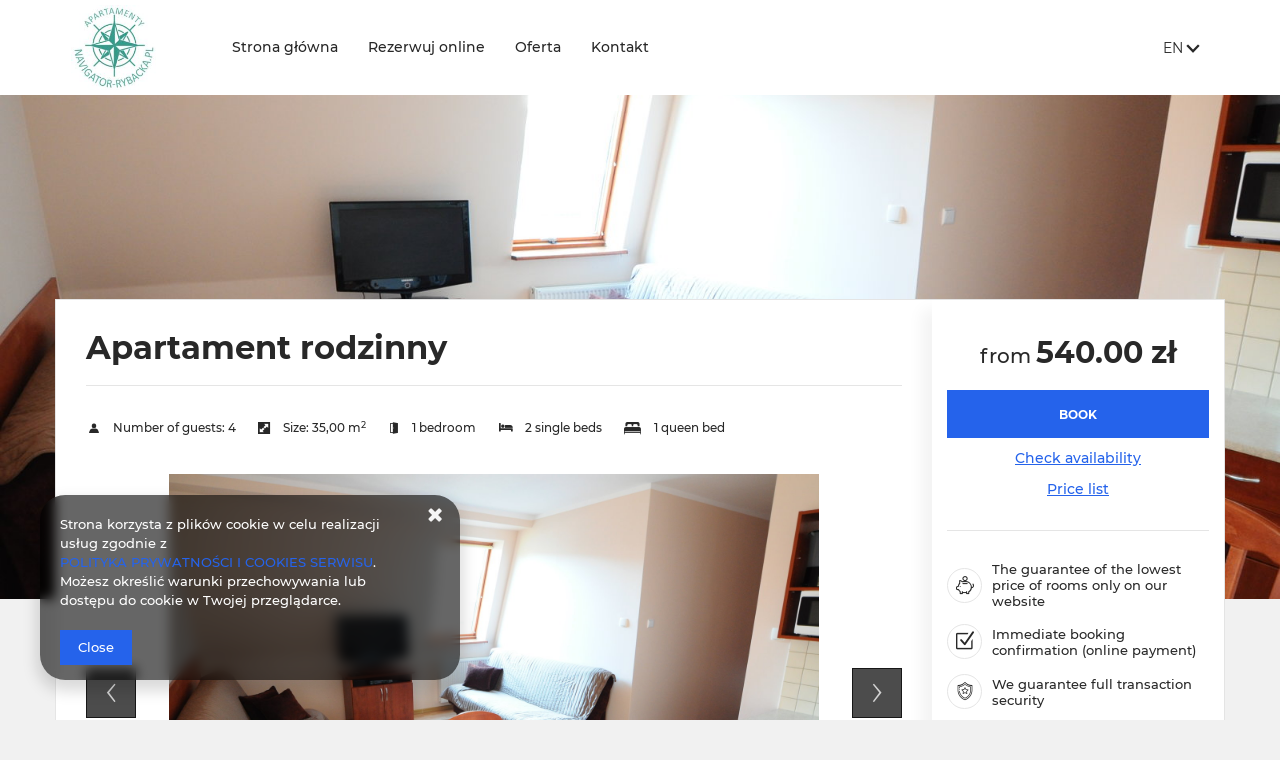

--- FILE ---
content_type: text/html; charset=utf-8
request_url: https://navigator-rybacka.pl/en/offer/7/Apartament-rodzinny
body_size: 18883
content:





































<!DOCTYPE HTML><html class="no-js" lang="en"><head><meta http-equiv="content-type" content="text/html; charset=UTF-8"><meta http-equiv="X-UA-Compatible" content="IE=edge"><meta name="format-detection" content="telephone=no"><meta name="description" content="Apartament z osobną sypialnią, łazienką i aneksem kuchennym"><meta name="viewport" content="initial-scale = 1.0, maximum-scale = 5.0, width=device-width, viewport-fit=cover"/><meta name="theme-color" content="#313d57"><meta property="og:title" content="Zarezerwuj: Apartament rodzinny" /><meta property="og:description" content="Apartament z osobną sypialnią, łazienką i aneksem kuchennym" /><meta property="og:type" content="website" /><meta property="og:url" content="https://navigator-rybacka.pl/en/offer/7/Apartament-rodzinny" /><meta property="og:locale" content="en_GB" /><meta property="og:image" content="http://navigator-rybacka.pl/images/frontpageGallery/pictures/large/0/0/3.jpg" /><meta property="og:image:secure_url" content="https://navigator-rybacka.pl/images/frontpageGallery/pictures/large/0/0/3.jpg" /><meta property="og:image" content="http://navigator-rybacka.pl/images/frontpageGallery/pictures/large/0/0/4.jpg" /><meta property="og:image:secure_url" content="https://navigator-rybacka.pl/images/frontpageGallery/pictures/large/0/0/4.jpg" /><meta property="og:image" content="http://navigator-rybacka.pl/images/frontpageGallery/pictures/large/0/0/14.jpg" /><meta property="og:image:secure_url" content="https://navigator-rybacka.pl/images/frontpageGallery/pictures/large/0/0/14.jpg" /><meta property="og:image" content="http://navigator-rybacka.pl/images/frontpageGallery/pictures/large/0/0/9.jpg" /><meta property="og:image:secure_url" content="https://navigator-rybacka.pl/images/frontpageGallery/pictures/large/0/0/9.jpg" /><meta property="og:image" content="http://navigator-rybacka.pl/images/frontpageGallery/pictures/large/0/0/5.jpg" /><meta property="og:image:secure_url" content="https://navigator-rybacka.pl/images/frontpageGallery/pictures/large/0/0/5.jpg" /><meta property="og:image" content="http://navigator-rybacka.pl/images/frontpageGallery/pictures/large/0/0/6.jpg" /><meta property="og:image:secure_url" content="https://navigator-rybacka.pl/images/frontpageGallery/pictures/large/0/0/6.jpg" /><meta property="og:image" content="http://navigator-rybacka.pl/images/frontpageGallery/pictures/large/0/0/7.jpg" /><meta property="og:image:secure_url" content="https://navigator-rybacka.pl/images/frontpageGallery/pictures/large/0/0/7.jpg" /><meta property="og:image" content="http://navigator-rybacka.pl/images/frontpageGallery/pictures/large/0/0/8.jpg" /><meta property="og:image:secure_url" content="https://navigator-rybacka.pl/images/frontpageGallery/pictures/large/0/0/8.jpg" /><meta property="og:image" content="http://navigator-rybacka.pl/images/frontpageGallery/pictures/large/0/0/10.jpg" /><meta property="og:image:secure_url" content="https://navigator-rybacka.pl/images/frontpageGallery/pictures/large/0/0/10.jpg" /><meta property="og:image" content="http://navigator-rybacka.pl/images/frontpageGallery/pictures/large/0/0/11.jpg" /><meta property="og:image:secure_url" content="https://navigator-rybacka.pl/images/frontpageGallery/pictures/large/0/0/11.jpg" /><meta property="og:image" content="http://navigator-rybacka.pl/images/frontpageGallery/pictures/large/0/0/12.jpg" /><meta property="og:image:secure_url" content="https://navigator-rybacka.pl/images/frontpageGallery/pictures/large/0/0/12.jpg" /><meta property="og:image" content="http://navigator-rybacka.pl/images/frontpageGallery/pictures/large/0/0/13.jpg" /><meta property="og:image:secure_url" content="https://navigator-rybacka.pl/images/frontpageGallery/pictures/large/0/0/13.jpg" /><title>Zarezerwuj: Apartament rodzinny</title><link rel="Shortcut icon" href="/images/owner/favicon.ico?v=1608812482" /><link rel="canonical" href="https://navigator-rybacka.pl/en/offer/7/Apartament-rodzinny"/><link rel="preload" crossorigin="anonymous" as="font" href="/frontpage-template/template/default13/dist/fonts/fontello.woff"><script defer src="/frontpage-template/template/default13/dist/modernizer.js"></script><link rel="stylesheet" href="/frontpage-template/template/default13/dist/scheme/313d57.css.gz"><link rel="stylesheet" href="/frontpage-template/template/default13/dist/app.css.gz?v=1o662o156"><link rel="stylesheet" href="/frontpage-template/template/default13/dist/offer.css.gz?v=1o662o156"><script>
                if (top != self) {
                    window.location = '/widget';
                }
            </script></head><body class="page-offer"><nav class="skiplinkmenu" aria-label="Skip section links list" tabindex="-1"><ul class="skiplinkmenu__list" role="list"><li class="skiplinkmenu__link"><a class="btn" id="skiplink-0" href="#pageContent"><span>Go to top of page</span></a></li></ul></nav><header class="default13"><script>
    var TXT_MENU = {
        PokazWiecejMenu:"show more menus",
        PowrotNaPoczatekStrony:"Back to top of page",
    };
</script>

<div class="bgd-color-light menu-wrapper clean"><div class="container"><nav class="navbar"><a class="navbar-brand" title="Magnease Sp. z o.o." href="/en"><img src="/images/owner/wideLogo.jpg?v=1635159197" alt=""/></a><button class="navbar-reservation btn" onclick="generateWidgetIdoSellBooking(this)" data-currency="1" data-language="2" type="button">Online Reservation</button><button class="navbar-toggler" type="button"><i class="icon icon-menu"></i><span>Menu</span></button><div id="navbar"><ul class="navbar-nav navbar-nav-notloaded"><li class="nav-item"><a class="nav-link" href="/en" >Strona główna</a></li><li class="nav-item"><a class="nav-link" onclick="generateWidgetIdoSellBooking(this,'widget/client/reservations')" data-currency="1" data-language="2">Rezerwuj online</a></li><li class="nav-item"><a class="nav-link" href="/en/offers" >Oferta</a></li><li class="nav-item"><a class="nav-link" href="/en/contact" >Kontakt</a></li></ul><div class="page-top__language"><button type="button" class="language__toggler" aria-labelledby="language_label" aria-expanded="false" aria-controls="language_menu"><span id="language_label"><span class="visuallyhidden">Site language:</span>en<span class="visuallyhidden">, Show available languages ​​and site currency</span><span><i class="icon icon-arrow_smaller_down"></i></button><div id="language_menu" class="language"><div class="flags"><a href="/offer/7/Apartament-rodzinny"  title="Polski" rel="alternate"  hreflang="pl" data-langId="1"><img class="flag" alt="pl" data-src="/images/flags/pl.png" /></a><a href="/en/offer/7/Apartament-rodzinny"  title="English" rel="alternate"  hreflang="en" data-langId="2"><img class="flag" alt="en" data-src="/images/flags/en.png" /></a><a href="/de/offer/7/Apartament-rodzinny"  title="Deutsch" rel="alternate"  hreflang="de" data-langId="3"><img class="flag" alt="de" data-src="/images/flags/de.png" /></a></div><div class="currency"><form><select id="frontpage_currency" name="currency"><option  selected="selected"  value="1">PLN (zł)</option><option  value="2">EUR (€)</option><option  value="3">GBP (£)</option><option  value="4">USD ($)</option><option  value="5">CZK (Kč)</option><option  value="6">UAH (₴)</option><option  value="7">DKK (Dkr)</option><option  value="8">NOK (NKr)</option><option  value="9">SEK (Sk)</option><option  value="10">HRK (HRK)</option><option  value="11">LTL (Lt)</option><option  value="12">HUF (Ft)</option><option  value="13">THB (THB)</option><option  value="14">AUD (A$)</option><option  value="15">HKD (HK$)</option><option  value="16">CAD (Can$)</option><option  value="17">NZD (NZD)</option><option  value="18">SGD (SGD)</option><option  value="19">CHF (SwF)</option><option  value="20">JPY (JPY)</option><option  value="21">ISK (ISK)</option><option  value="22">RON (RON)</option><option  value="23">BGN (BGN)</option><option  value="24">TRY (TRY)</option><option  value="25">ILS (₪)</option><option  value="26">CLP (CLP)</option><option  value="27">PHP (₱)</option><option  value="28">MXN (Mex$)</option><option  value="29">ZAR (R)</option><option  value="30">BRL (BRL)</option><option  value="31">MYR (MYR)</option><option  value="32">RUB (₽)</option><option  value="33">IDR (Rp)</option><option  value="34">INR (INR)</option><option  value="35">KRW (KRW)</option><option  value="36">CNY (RMB)</option><option  value="37">AED (د.إ)</option><option  value="38">ALL (lek)</option><option  value="39">AMD (դր.)</option><option  value="40">ANG (ƒ)</option><option  value="41">ARS (ARS)</option><option  value="42">BAM (KM)</option><option  value="43">BBD (BBD)</option><option  value="44">BOB ($b)</option><option  value="45">BSD (BSD)</option><option  value="46">TTD (TT$)</option><option  value="47">COP (COP)</option><option  value="48">CRC (₡)</option><option  value="49">CVE (Esc)</option><option  value="50">DOP (RD$)</option><option  value="51">EGP (EGP)</option><option  value="52">FJD (FJD)</option><option  value="53">GEL (ლარი)</option><option  value="54">GIP (GIP)</option><option  value="55">GNF (FG)</option><option  value="56">GTQ (Q)</option><option  value="57">YER (﷼)</option><option  value="58">HTG (G)</option><option  value="59">JMD (J$)</option><option  value="60">JOD (دينار)</option><option  value="61">KES (KSh)</option><option  value="62">KHR (៛)</option><option  value="63">KWD (دينار‎)</option><option  value="64">LAK (₭	)</option><option  value="65">LKR (LKR)</option><option  value="66">TND (دينار‎)</option><option  value="67">MAD (درهم)</option><option  value="68">MGA (Ar)</option><option  value="69">MKD (ден)</option><option  value="70">MUR (MUR)</option><option  value="71">MVR (Rf)</option><option  value="72">VEF (Bs)</option><option  value="73">NPR (NPR)</option><option  value="74">UYU ($U)</option><option  value="75">PEN (S/.)</option><option  value="76">PGK (K)</option><option  value="77">PYG (Gs)</option><option  value="78">RSD (Дин.)</option><option  value="79">SCR (SCR)</option><option  value="80">SLL (Le)</option><option  value="81">SVC (SVC)</option><option  value="82">VND (₫)</option></select></form></div></div></div></div></nav></div></div>
</header>
    <main id="pageContent" class="page main-container txt offer_site"><div class="offer-parallax"><img alt="" src="/images/objects/pictures/large/7/0/244.jpg"/></div><div class="container wrapper p-0 pm-5"><div class="row col-md-12 p-0 pb-md-5 offer-wrapper"><div class="col-lg-9 col-md-12 p-0 p-md-5"><div class="offer-top p-4 p-md-0"><h1 class="big-label">Apartament rodzinny</h1><div class="clearfix"></div><div class="roomspace sublink "><span class="accommodation-roomspace"><i class="icon-user"></i><span class="roomspace-txt">Number of guests: </span>4</span><span><span><i class="icon-size"></i>Size: </span><span>35,00 m<sup>2</sup></span></span><span class="accommodation-area"><span><i class="icon-door"></i></span><span>1 bedroom</span></span><span class="accomodation-beds"><i class="icon-bed"></i><span class="accomodation-beds-txt">2 single beds</span></span><span class="accomodation-beds"><i class="icon-bed-double"></i><span class="accomodation-beds-txt">1 queen bed</span></span></div></div><div class="offer-gallery"><div class="slider slider-single"><a data-imagelightbox="f" href="/images/objects/pictures/large/7/0/244.jpg"><img alt="Magnease Sp. z o.o. - 1" src="/images/objects/pictures/large/7/0/244.jpg"/></a><a data-imagelightbox="f" href="/images/objects/pictures/large/7/0/245.jpg"><img alt="Magnease Sp. z o.o. - 2" src="/images/objects/pictures/large/7/0/245.jpg"/></a><a data-imagelightbox="f" href="/images/objects/pictures/large/7/0/243.jpg"><img alt="Magnease Sp. z o.o. - 3" src="/images/objects/pictures/large/7/0/243.jpg"/></a><a data-imagelightbox="f" href="/images/objects/pictures/large/7/0/100.jpg"><img alt="Magnease Sp. z o.o. - 4" src="/images/objects/pictures/large/7/0/100.jpg"/></a><a data-imagelightbox="f" href="/images/objects/pictures/large/7/0/242.jpg"><img alt="Magnease Sp. z o.o. - 5" src="/images/objects/pictures/large/7/0/242.jpg"/></a><a data-imagelightbox="f" href="/images/objects/pictures/large/7/0/98.jpg"><img alt="Magnease Sp. z o.o. - 6" src="/images/objects/pictures/large/7/0/98.jpg"/></a><a data-imagelightbox="f" href="/images/objects/pictures/large/7/0/101.jpg"><img alt="Magnease Sp. z o.o. - 7" src="/images/objects/pictures/large/7/0/101.jpg"/></a><a data-imagelightbox="f" href="/images/objects/pictures/large/7/0/102.jpg"><img alt="Magnease Sp. z o.o. - 8" src="/images/objects/pictures/large/7/0/102.jpg"/></a><a data-imagelightbox="f" href="/images/objects/pictures/large/7/0/351.jpg"><img alt="Magnease Sp. z o.o. - 9" src="/images/objects/pictures/large/7/0/351.jpg"/></a><a data-imagelightbox="f" href="/images/objects/pictures/large/7/0/352.jpg"><img alt="Magnease Sp. z o.o. - 10" src="/images/objects/pictures/large/7/0/352.jpg"/></a><a data-imagelightbox="f" href="/images/objects/pictures/large/7/0/353.jpg"><img alt="Magnease Sp. z o.o. - 11" src="/images/objects/pictures/large/7/0/353.jpg"/></a><a data-imagelightbox="f" href="/images/objects/pictures/large/7/0/354.jpg"><img alt="Magnease Sp. z o.o. - 12" src="/images/objects/pictures/large/7/0/354.jpg"/></a></div><div class="slider multiple-items"><a href="##" data-slick-index="1"><img alt="Magnease Sp. z o.o. - 13" src="/images/objects/pictures/small/7/0/244.jpg" /></a><a href="##" data-slick-index="2"><img alt="Magnease Sp. z o.o. - 14" src="/images/objects/pictures/small/7/0/245.jpg" /></a><a href="##" data-slick-index="3"><img alt="Magnease Sp. z o.o. - 15" src="/images/objects/pictures/small/7/0/243.jpg" /></a><a href="##" data-slick-index="4"><img alt="Magnease Sp. z o.o. - 16" src="/images/objects/pictures/small/7/0/100.jpg" /></a><a href="##" data-slick-index="5"><img alt="Magnease Sp. z o.o. - 17" src="/images/objects/pictures/small/7/0/242.jpg" /></a><a href="##" data-slick-index="6"><img alt="Magnease Sp. z o.o. - 18" src="/images/objects/pictures/small/7/0/98.jpg" /></a><a href="##" data-slick-index="7"><img alt="Magnease Sp. z o.o. - 19" src="/images/objects/pictures/small/7/0/101.jpg" /></a><a href="##" data-slick-index="8"><img alt="Magnease Sp. z o.o. - 20" src="/images/objects/pictures/small/7/0/102.jpg" /></a><a href="##" data-slick-index="9"><img alt="Magnease Sp. z o.o. - 21" src="/images/objects/pictures/small/7/0/351.jpg" /></a><a href="##" data-slick-index="10"><img alt="Magnease Sp. z o.o. - 22" src="/images/objects/pictures/small/7/0/352.jpg" /></a><a href="##" data-slick-index="11"><img alt="Magnease Sp. z o.o. - 23" src="/images/objects/pictures/small/7/0/353.jpg" /></a><a href="##" data-slick-index="12"><img alt="Magnease Sp. z o.o. - 24" src="/images/objects/pictures/small/7/0/354.jpg" /></a></div></div></div><div class="col-lg-3 col-md-12 offer-right-wrapper py-4 px-0 px-md-4"><div class="offer-right offer-right-top"><div class="offer-price mb-4"><small>From</small><span>540.00 zł</span></div><div class="room_rez"><a class="accommodation-reservation" tabindex="0" aria-label="BOOK Apartament rodzinny" onkeydown="iai_location_key_down(event, () => generateWidgetIdoSellBooking(this))" onclick="generateWidgetIdoSellBooking(this)" data-ga4_type="select_item"  data-price="540.00" data-name="Apartament rodzinny" data-currency="1" data-language="2" data-object="7" data-show-other-objects="1"><span class="btn button accommodation-leftbutton">BOOK</span></a><div id="iai_book_form" class="d-none"><input name="dateFrom" type="hidden" /><input name="dateTo" type="hidden" /></div><a class="offerCalendar mt-3" href="##" data-currency="1" data-language="2" data-object="7" data-show-other-objects="1">Check availability</a><a class="to-offer-prices mt-3" href="#to-offer-prices">Price list</a></div></div>
<div class="offer-right payment-info"><!-- <h5>BENEFITS FROM ONLINE BOOKING</h5> --><div class="payment-info-item"><span class="payment-info-icon"><i class="icon-piggybank"></i></span><span class="payment-info-desc">The guarantee of the lowest price of rooms only on our website</span></div><div class="payment-info-item"><span class="payment-info-icon"><i class="icon-checked-box"></i></span><span class="payment-info-desc">Immediate booking confirmation (online payment)</span></div><div class="payment-info-item"><span class="payment-info-icon"><i class="icon-shield"></i></span><span class="payment-info-desc">We guarantee full transaction security</span></div></div><div class="offer-right payment-info mb-5 py-0"><h5>Information about payment methods</h5><p>Thanks to online payment, you can immediately confirm your reservation.</p><img alt="Information about payment methods" title="Information about payment methods" data-src="/frontpage-template/template/default13/files/gfx/payments.png"></div><div class="offer-right"><div id="map" style="height:300px;"></div><script>var directionsDisplay;var directionsService;var map;var thisObject;function initialize() {directionsDisplay = new google.maps.DirectionsRenderer();directionsService = new google.maps.DirectionsService();thisObject = new google.maps.LatLng(54.05889, 14.946904);var mapOptions = {zoom:7,center: thisObject};var markerIcon = {url: '/frontpage-template/template/default13/files/gfx/marker_icon.png'};map = new google.maps.Map(document.getElementById('map'), mapOptions);var marker = new google.maps.Marker({position: thisObject,title: `Leśna 16, 72-346 Pobierowo`,map: map,icon: markerIcon});directionsDisplay.setMap(map);}</script><script src="//maps.googleapis.com/maps/api/js?callback=initialize&key=AIzaSyABOeL7c5H-k797TkBsaNoN9BHfIzlv09s"></script><div class="clearfix"></div><div class="directions"><a class="btn btn-reverse" target="_blank" id="generateDirections" href="https://www.google.com/maps/search/?api=1&query=54.05889,14.946904">Show on map</a></div></div><div class="offer-right offer-right-bottom"><div class="room_rez"><a class="accommodation-reservation" onclick="generateWidgetIdoSellBooking(this)" data-currency="1" data-language="2" data-object="7" data-show-other-objects="1" ><span class="btn button accommodation-leftbutton">BOOK</span></a></div></div></div></div><div class="offer-desc-wrapper"><div id="amenities" class="amenities"><h2 class="label offer-label">Amenities</h2><div class="row"><div class="col-md-12"><ul class="amenities_list"><li class="col-md-3 col-sm-3 col-xs-6"><span aria-hidden="true" ><img class="svg" src="/images/amenities/61.svg" alt="Refrigerator"/></span><span>Refrigerator</span></li><li class="col-md-3 col-sm-3 col-xs-6"><span aria-hidden="true" ><img class="svg" src="/images/amenities/62.svg" alt="Bathroom amenities"/></span><span>Bathroom amenities</span></li><li class="col-md-3 col-sm-3 col-xs-6"><span aria-hidden="true" ><img class="svg" src="/images/amenities/64.svg" alt="Shower"/></span><span>Shower</span></li><li class="col-md-3 col-sm-3 col-xs-6"><span aria-hidden="true" ><img class="svg" src="/images/amenities/66.svg" alt="Cable television"/></span><span>Cable television</span></li><li class="col-md-3 col-sm-3 col-xs-6"><span aria-hidden="true" ><img class="svg" src="/images/amenities/69.svg" alt="Hairdryer"/></span><span>Hairdryer</span></li><li class="col-md-3 col-sm-3 col-xs-6"><span aria-hidden="true" ><img class="svg" src="/images/amenities/72.svg" alt="Clothes hanger"/></span><span>Clothes hanger</span></li><li class="col-md-3 col-sm-3 col-xs-6"><span aria-hidden="true" ><img class="svg" src="/images/amenities/73.svg" alt="Clothes dryer"/></span><span>Clothes dryer</span></li><li class="col-md-3 col-sm-3 col-xs-6"><span aria-hidden="true" ><img class="svg" src="/images/amenities/76.svg" alt="Wardrobe / closet"/></span><span>Wardrobe / closet</span></li><li class="col-md-3 col-sm-3 col-xs-6"><span aria-hidden="true" ><img class="svg" src="/images/amenities/77.svg" alt="Long beds (> 2 meters)"/></span><span>Long beds (> 2 meters)</span></li><li class="col-md-3 col-sm-3 col-xs-6"><span aria-hidden="true" ><img class="svg" src="/images/amenities/88.svg" alt="Hypoallergenic"/></span><span>Hypoallergenic</span></li><li class="col-md-3 col-sm-3 col-xs-6"><span aria-hidden="true" ><img class="svg" src="/images/amenities/103.svg" alt="Flat-screen TV"/></span><span>Flat-screen TV</span></li><li class="col-md-3 col-sm-3 col-xs-6"><span aria-hidden="true" ><img class="svg" src="/images/amenities/108.svg" alt="Dining area"/></span><span>Dining area</span></li><li class="col-md-3 col-sm-3 col-xs-6"><span aria-hidden="true" ><img class="svg" src="/images/amenities/110.svg" alt="Wine glasses"/></span><span>Wine glasses</span></li><li class="col-md-3 col-sm-3 col-xs-6"><span aria-hidden="true" ><img class="svg" src="/images/amenities/117.svg" alt="Stovetop"/></span><span>Stovetop</span></li><li class="col-md-3 col-sm-3 col-xs-6"><span aria-hidden="true" ><img class="svg" src="/images/amenities/118.svg" alt="Toaster"/></span><span>Toaster</span></li><li class="col-md-3 col-sm-3 col-xs-6"><span aria-hidden="true" ><img class="svg" src="/images/amenities/120.svg" alt="Electric kettle"/></span><span>Electric kettle</span></li><li class="col-md-3 col-sm-3 col-xs-6"><span aria-hidden="true" ><img class="svg" src="/images/amenities/124.svg" alt="Kitchenette"/></span><span>Kitchenette</span></li><li class="col-md-3 col-sm-3 col-xs-6"><span aria-hidden="true" ><img class="svg" src="/images/amenities/125.svg" alt="Kitchenware"/></span><span>Kitchenware</span></li><li class="col-md-3 col-sm-3 col-xs-6"><span aria-hidden="true" ><img class="svg" src="/images/amenities/126.svg" alt="Microwave"/></span><span>Microwave</span></li><li class="col-md-3 col-sm-3 col-xs-6"><span aria-hidden="true" ><img class="svg" src="/images/amenities/128.svg" alt="Coffee machine"/></span><span>Coffee machine</span></li><li class="col-md-3 col-sm-3 col-xs-6"><span aria-hidden="true" ><img class="svg" src="/images/amenities/130.svg" alt="Towels"/></span><span>Towels</span></li><li class="col-md-3 col-sm-3 col-xs-6"><span aria-hidden="true"><img class="svg" src="/images/amenities/16.svg" alt="Children's play area"/></span><span>Children's play area</span></li><li class="col-md-3 col-sm-3 col-xs-6"><span aria-hidden="true"><img class="svg" src="/images/amenities/18.svg" alt="Game room"/></span><span>Game room</span></li><li class="col-md-3 col-sm-3 col-xs-6"><span aria-hidden="true"><img class="svg" src="/images/amenities/21.svg" alt="Barbecue"/></span><span>Barbecue</span></li><li class="col-md-3 col-sm-3 col-xs-6"><span aria-hidden="true"><img class="svg" src="/images/amenities/24.svg" alt="Kitchenette"/></span><span>Kitchenette</span></li><li class="col-md-3 col-sm-3 col-xs-6"><span aria-hidden="true"><img class="svg" src="/images/amenities/26.svg" alt="All public areas non-smoking"/></span><span>All public areas non-smoking</span></li><li class="col-md-3 col-sm-3 col-xs-6"><span aria-hidden="true"><img class="svg" src="/images/amenities/27.svg" alt="Children welcome"/></span><span>Children welcome</span></li><li class="col-md-3 col-sm-3 col-xs-6"><span aria-hidden="true"><img class="svg" src="/images/amenities/31.svg" alt="Free Wi-Fi"/></span><span>Free Wi-Fi</span></li></ul></div></div></div><script>tabs = {};tabs.custom_1 = "Availability calendar";tabs.custom_2 = "Room properties";tabs.custom_3 = "Rules and fees";tabs.custom_4 = "Additional options";tabs.custom_5 = "For bookers" || 'Dla rezerwujących';tabs.custom_6 = "Price List";var PrzejdzDo = "Go to";</script><div class="tabs --hideCalendar"></div><div id="calendar-data" class="calendar-data --skeleton --hideCalendar"><div class="widgetLoader"></div></div><div id="additional" class="additional p-4 p-md-0"><div class=""><div class="row"><div id="room_data" class="room_data tab"><h2 class="label offer-label">Room properties:</h2><div><strong class="roomspace-txt">Number of guests: </strong><span>4</span></div><div><strong>Number of bedrooms: </strong><span>1</span></div><div><strong>Number of bed: </strong><span>2 single beds, 1 queen bed</span></div></div><div id="room_rules" class="room_rules tab"><h2 class="label offer-label">Rules and fees:</h2><div><span>Opening hours: </span><span>10:00 - 22:00</span></div></div></div></div><div id="extra-options" class="extra-options tab"><h2 class="label offer-label">Additional options:</h2><span>Included in the reservation price:</span><ul class="addonsList"><li><span>Łóżeczko dla niemowlaka</span></li></ul></div></div>
<div id="room_desc"><div class="additional_info">
<h2 class="label">Additional information for bookers:</h2>
<ul class="addonsList">
    <li>
        <span>Telephone: </span>
        <div>
            <a href="tel:+48 603057708"><strong>+48 603057708</strong></a>
                    </div>
    </li>
    
    <li>
        <span>E-mail: </span>
        <div>
            <a href="mailto:biuro@magnolie.pl"><strong>biuro@magnolie.pl</strong></a>
        </div>
    </li>

    </ul>
</div><div class="room_desc p-4 p-md-0" data-readMore="Read more" data-showLess="Show less"><p>Apartament położony na 2 piętrze z łazienką osobną sypialnią oraz wyposażoną kuchnią (kuchenka, lodówka, mikrofalówka, ekspres do kawy, naczynia, garnki, sztućce ). W apartamencie jest dostęp do TV SAT, sprzęt plażowy (koce, leżaki, parawam ).</p></div></div><script>

    var offerPriceTXT = {
        TerminyWSezonie:"Show more dates in season",
        CennikNaRok: "Price list for year",
    };

</script>
<div id="offer-prices" class="offer-prices tab pt-4 pl-4 pr-4 pr-md-0 pl-md-0"><h2 class="big-label offer-label" id="pricelist-label">Price List</h2><div class="price-list row"><div class="col-12" id="season_room_7" data-name="#season_room_7"><div class="season-single-row season-row row"><div class="season-row_sub col-12 col-sm-6 col-lg-4" aria-label="Price list for date range from 01 January to 31 December" tabindex="0"><table><tbody><tr class="season-cell_heading" aria-hidden="true"><td><span class="season-cell_dates"><span class="season-cell_year" style="display:none;">2026-12-31</span><span class="season-cell_date">01 January</span><i class="icon-arrow_big_white_right" aria-hidden="true"></i><span class="season-cell_date">31 December</span></span></td></tr><tr class="season-cell_main"><td><div class="object-price" aria-hidden="true"><span>from <strong class="price">540,00 zł</strong> / day</span></div><div class="room_rez"><a onkeydown="iai_location_key_down(event, () => generateWidgetIdoSellBooking(this))" onclick="generateWidgetIdoSellBooking(this)" aria-label="Book in date from 01 January to 31 December included from 540,00 zł / day" tabindex="0" data-currency="1" data-language="2" data-object="7" data-show-other-objects="1" data-start-date="2026-01-01" data-end-date="2026-01-02"><span class="btn btn-reverse">BOOK</span></a></div></td></tr><tr class="season-cell_body"><td></td></tr><tr class="season-cell_footer"><td></td></tr></tbody></table></div></div></div></div></div><div></div></div></div><script>
var TXT_CMSHOTSPOT = {
  NastepnaOferta: "Next offer",
  PoprzedniaOferta: "Previous offer",
};
</script>
    
            
            <div class="container container-hotspot ">
        <div class="row cmshotspot">
          <div class="col-12">
                          <h2 class="big-label line-label">Proposed Offers</h2>
                        <div class="offerslist" data-text-next="" data-text-prev="">
                              
  <div class="offer col-12 col-sm-6 col-md-4">
    <a class="object-icon" href="/en/offer/3/Apartament-kominkowy">
  
      <img data-src="/images/objects/pictures/large/3/0/239.jpg" alt="Apartament kominkowy" title="Apartament kominkowy">
      <div class="offer__hover">
        <p class="offer__description">
          Komfortowy apartament położony na parterze z łazienką i kuchnią
        </p>
      </div>
    </a>
  
    <h3><a href="/en/offer/3/Apartament-kominkowy">Apartament kominkowy</a></h3>
  
    <div class="offer__box">
  
      <div class="offer__info">
                  <span class="accommodation-meters"><i class="icon-resize-full"></i>50,00 m<sup>2</sup></span>
          
                  <span class="accommodation-roomspace"><i class="icon-user"></i> 5</span>
          
              </div>
  
      <div class="offer__price">
                  <small>From</small>
          <span class="price">590.00
                          zł
                      </span>
          <small></small>
              </div>
  
    </div>
  </div>

                              
  <div class="offer col-12 col-sm-6 col-md-4">
    <a class="object-icon" href="/en/offer/6/Apartament-z-aneksem">
  
      <img data-src="/images/objects/pictures/large/6/0/136.jpg" alt="Apartament z aneksem" title="Apartament z aneksem">
      <div class="offer__hover">
        <p class="offer__description">
          Koimfortowy apartament z osobną sypialnią i aneksem kuchennym, z bezpośrednim wejściem.
        </p>
      </div>
    </a>
  
    <h3><a href="/en/offer/6/Apartament-z-aneksem">Apartament z aneksem</a></h3>
  
    <div class="offer__box">
  
      <div class="offer__info">
                  <span class="accommodation-meters"><i class="icon-resize-full"></i>30,00 m<sup>2</sup></span>
          
                  <span class="accommodation-roomspace"><i class="icon-user"></i> 4</span>
          
              </div>
  
      <div class="offer__price">
                  <small>From</small>
          <span class="price">540.00
                          zł
                      </span>
          <small></small>
              </div>
  
    </div>
  </div>

                              
  <div class="offer col-12 col-sm-6 col-md-4">
    <a class="object-icon" href="/en/offer/1/Pokoj-dwuosobowy">
  
      <img data-src="/images/objects/pictures/large/1/0/297.jpg" alt="Pokój dwuosobowy" title="Pokój dwuosobowy">
      <div class="offer__hover">
        <p class="offer__description">
          Pokój dwuosobowy z aneksem kuchennym i łazienką
        </p>
      </div>
    </a>
  
    <h3><a href="/en/offer/1/Pokoj-dwuosobowy">Pokój dwuosobowy</a></h3>
  
    <div class="offer__box">
  
      <div class="offer__info">
                  <span class="accommodation-meters"><i class="icon-resize-full"></i>20,00 m<sup>2</sup></span>
          
                  <span class="accommodation-roomspace"><i class="icon-user"></i> 2</span>
          
              </div>
  
      <div class="offer__price">
                  <small>From</small>
          <span class="price">410.00
                          zł
                      </span>
          <small></small>
              </div>
  
    </div>
  </div>

                              
  <div class="offer col-12 col-sm-6 col-md-4">
    <a class="object-icon" href="/en/offer/2/Pokoj-trzyosobowy">
  
      <img data-src="/images/objects/pictures/large/2/0/310.jpg" alt="Pokój trzyosobowy" title="Pokój trzyosobowy">
      <div class="offer__hover">
        <p class="offer__description">
          Komfortowy pokój trzyosobowy z łazienką oraz wyposażoną kuchnią.
        </p>
      </div>
    </a>
  
    <h3><a href="/en/offer/2/Pokoj-trzyosobowy">Pokój trzyosobowy</a></h3>
  
    <div class="offer__box">
  
      <div class="offer__info">
                  <span class="accommodation-meters"><i class="icon-resize-full"></i>20,00 m<sup>2</sup></span>
          
                  <span class="accommodation-roomspace"><i class="icon-user"></i> 3</span>
          
              </div>
  
      <div class="offer__price">
                  <small>From</small>
          <span class="price">430.00
                          zł
                      </span>
          <small></small>
              </div>
  
    </div>
  </div>

                              
  <div class="offer col-12 col-sm-6 col-md-4">
    <a class="object-icon" href="/en/offer/5/Pokoj-rodzinny-22">
  
      <img data-src="/images/objects/pictures/large/5/0/229.jpg" alt="Pokój rodzinny 2+2" title="Pokój rodzinny 2+2">
      <div class="offer__hover">
        <p class="offer__description">
          Komfortowy pokój z kuchnią dla rodziny z dziećmi
        </p>
      </div>
    </a>
  
    <h3><a href="/en/offer/5/Pokoj-rodzinny-22">Pokój rodzinny 2+2</a></h3>
  
    <div class="offer__box">
  
      <div class="offer__info">
                  <span class="accommodation-meters"><i class="icon-resize-full"></i>20,00 m<sup>2</sup></span>
          
                  <span class="accommodation-roomspace"><i class="icon-user"></i> 4</span>
          
              </div>
  
      <div class="offer__price">
                  <small>From</small>
          <span class="price">460.00
                          zł
                      </span>
          <small></small>
              </div>
  
    </div>
  </div>

                              
  <div class="offer col-12 col-sm-6 col-md-4">
    <a class="object-icon" href="/en/offer/8/Domek-z-bala">
  
      <img data-src="/images/objects/pictures/large/8/0/86.jpg" alt="Domek z bala" title="Domek z bala">
      <div class="offer__hover">
        <p class="offer__description">
          Komfortowy domek z bala, z dwoma sypialniami i aneksem kuchennym
        </p>
      </div>
    </a>
  
    <h3><a href="/en/offer/8/Domek-z-bala">Domek z bala</a></h3>
  
    <div class="offer__box">
  
      <div class="offer__info">
                  <span class="accommodation-meters"><i class="icon-resize-full"></i>30,00 m<sup>2</sup></span>
          
                  <span class="accommodation-roomspace"><i class="icon-user"></i> 5</span>
          
              </div>
  
      <div class="offer__price">
                  <small>From</small>
          <span class="price">590.00
                          zł
                      </span>
          <small></small>
              </div>
  
    </div>
  </div>

                              
  <div class="offer col-12 col-sm-6 col-md-4">
    <a class="object-icon" href="/en/offer/10/Pokoj-rodzinny-21">
  
      <img data-src="/images/objects/pictures/large/0/1/211.jpg" alt="Pokój rodzinny 2+1" title="Pokój rodzinny 2+1">
      <div class="offer__hover">
        <p class="offer__description">
          Komfortowy pokój dla rodziny z jednym dzieckiem
        </p>
      </div>
    </a>
  
    <h3><a href="/en/offer/10/Pokoj-rodzinny-21">Pokój rodzinny 2+1</a></h3>
  
    <div class="offer__box">
  
      <div class="offer__info">
                  <span class="accommodation-meters"><i class="icon-resize-full"></i>20,00 m<sup>2</sup></span>
          
                  <span class="accommodation-roomspace"><i class="icon-user"></i> 4</span>
          
              </div>
  
      <div class="offer__price">
                  <small>From</small>
          <span class="price">430.00
                          zł
                      </span>
          <small></small>
              </div>
  
    </div>
  </div>

                          </div>
          </div>
        </div>
      </div>
          </main>
<footer><div class="footer container"><div class="footer container"><div class="footer__wrapper"><div class="row"><ul class="footer__contact"><li class="footer-contact-adress"><span>Leśna 16</span><span>, 72-346 Pobierowo</span></li><li class="footer-contact-phone"><a href="tel:+48603057708" aria-label="Telephone: +48603057708">+48603057708</a></li><li class="footer-contact-mail"><a href="mailto:biuro@magnolie.pl" aria-label="E-mail: biuro@magnolie.pl">biuro@magnolie.pl</a></li><li class="footer-contact-terms"><a target="blank" href="https://engine6155.idobooking.com/index.php?module=terms&displayOnToplayer=true&language=2" title="Terms">Terms</a><a target="blank" href="https://engine6155.idobooking.com/index.php?module=cookies&displayOnToplayer=true&language=2" title="Privacy policy">Privacy policy</a></li></ul><div class="footer__social"><ul class="footer__social_media"></ul><div class="powered_by"><a href="https://www.idosell.com/en/booking/?utm_source=clientBookingSite&utm_medium=Label&utm_campaign=PoweredByBadgeLink" target="_blank" class="powered_by_logo" title=""><img data-src="/images/panel/newBrand/powered_by_idoBooking_on_white.svg?20231005" class="powered_by_logo" alt="" /></a></div></div></div></div><div class="footer-contact-add"></div></div><div class="footer-contact-baner"><span><svg xmlns="http://www.w3.org/2000/svg" width="51.325" height="15.8" viewBox="0 0 51.325 15.8"><g transform="translate(17.942 0.263)"><path d="M19.33,16.8,16.722,32.106h4.172L23.5,16.8Z" transform="translate(-16.722 -16.799)"></path></g><g transform="translate(4.144 0.277)"><path d="M14.163,16.815,10.077,27.254l-.436-1.576a16.378,16.378,0,0,0-5.779-6.346L7.6,32.1l4.414-.008,6.57-15.278Z" transform="translate(-3.862 -16.812)"></path></g><g transform="translate(0 0.132)"><path d="M8.339,17.921a1.679,1.679,0,0,0-1.818-1.244H.054l-.054.3c5.033,1.221,8.364,4.163,9.746,7.7Z" transform="translate(0 -16.677)"></path></g><g transform="translate(24.725 0)"><path d="M31.5,19.752a7.7,7.7,0,0,1,3.122.586l.377.177.564-3.318a10.768,10.768,0,0,0-3.737-.643c-4.122,0-7.028,2.076-7.051,5.052-.027,2.2,2.07,3.426,3.654,4.159,1.626.751,2.171,1.229,2.163,1.9-.013,1.025-1.3,1.495-2.495,1.495a8.757,8.757,0,0,1-3.928-.8l-.538-.245-.587,3.426a13.212,13.212,0,0,0,4.648.815c4.385,0,7.235-2.052,7.265-5.231.018-1.739-1.094-3.067-3.505-4.156-1.459-.71-2.352-1.182-2.343-1.9C29.108,20.432,29.865,19.752,31.5,19.752Z" transform="translate(-23.043 -16.554)"></path></g><g transform="translate(36.346 0.28)"><path d="M45.477,16.815H42.254a2.076,2.076,0,0,0-2.186,1.27L33.874,32.114h4.381s.715-1.886.877-2.3l5.342.006c.124.534.509,2.293.509,2.293h3.87Zm-5.145,9.866c.343-.879,1.662-4.278,1.662-4.278-.023.042.34-.885.556-1.461l.281,1.32.967,4.42Z" transform="translate(-33.874 -16.815)"></path></g></svg></span><span><svg xmlns="http://www.w3.org/2000/svg" xmlns:xlink="http://www.w3.org/1999/xlink" width="143" height="25" viewBox="0 0 143 25"><defs><pattern id="a" preserveAspectRatio="none" width="100%" height="100%" viewBox="0 0 515 91"><image width="515" height="91" xlink:href="[data-uri]"></image></pattern></defs><rect width="143" height="25" fill="url(#a)"></rect></svg></span></div>
</footer><div id="ck_dsclr_v2" tabindex="-1" class="no_print ck_dsclr_v2 --passive" role="dialog" aria-modal="false" style="display: none;"><div class="ck_dsclr_x_v2" id="ckdsclrx_v2"><i class="icon-plus"></i></div><div id="ck_dsclr_sub_v2" class="ck_dsclr__sub_v2"><p>Strona korzysta z plików cookie w celu realizacji usług zgodnie z <a href="https://engine6155.idobooking.com/index.php?module=cookies&displayOnToplayer=true" target="_blank">POLITYKA PRYWATNOŚCI I COOKIES SERWISU</a>. Możesz określić warunki przechowywania lub dostępu do cookie w Twojej przeglądarce.</p><div id="ckdsclmrshtdwn_v2" class=""><span aria-label="Close" tabindex="0" class="ck_dsclr__btn_v2">Close</span></div></div></div><div id="viewType" style="display: none;"></div>
<script>    
    var isOpera = !!window.opera || navigator.userAgent.indexOf(' OPR/') >= 0;
    var isChrome = !!window.chrome && !isOpera;
    var isWinOS = navigator.appVersion.indexOf("Win") != -1;
    var widgetUrl = 'https://engine6155.idobooking.com';
</script>


<script src="/frontpage-template/template/default13/dist/vendor_app.js.gz?v=1o662o156"></script>
<script src="/frontpage-template/template/default13/dist/app.js.gz?v=1o662o156"></script>
<script src="/frontpage-template/template/default13/dist/offer.js.gz?v=1o662o156"></script>
<script>  app_book.runApp();
</script>


<script>
    var currency = "zł";
    var TXT = {
        CenaOd:"",
        CenaNaTelefon:"Call for price",
        CenaZaOsobe: "Price per person",
        CenaZaPobyt: "Price per stay",
        Wyczysc: "Clear",
        Zastosuj: "Apply",
        os: "person",
        pobyt: "stay",
        WWybranymOkresieSaNiedostepneDaty: "There are no dates available for the selected period",
        WTymDniuMoznaTylkoRozpoczacRezerwacje: "The booking cannot be completed on this day",
        WTymDniuMoznaTylkoZakonczycRezerwacje: "The booking cannot be started on this day",
        Cofnij: "Back",
        IloscOsobDoZakwaterowania: "Accommodates",
        DataPoczatkuRezerwacji: "Reservation start date",
        DataKoncaRezerwacji: "Reservation end date",
    };
    document.addEventListener("DOMContentLoaded",function bookingStart(event){
         iai_booking_search({
            "mode":"frontpage",
            "clientId":"6155",
            "showPersons":"1",
                        "showRooms":false,
            "showLocation":"1",
            "locationUrl":"/locations.js",
            "mainColor":"#313d57",
            "label1":"Beginning",
            "label2":"End",
            "label3":"People",
            "label4":"Accommodations",
            "label5":"Location",
            "label7":"Price",
            "button":"Check availability",
            "months":["January","February","March","April","May","June","July","August","September","October","November","December"],
            "days":["Sun","Mon","Tue","Wed","Thu","Fri","Sat"],
            "trigger":"Online Reservation",
            "lang":2
        });
    });
</script>
<script src="/widget/script/loadScriptsForFrontpage/lang/en/action/offer/id/7"></script>
<script src="/frontpage-template/template/default13/dist/widget-temp.js"></script>


</body>
</html>





--- FILE ---
content_type: text/css
request_url: https://navigator-rybacka.pl/frontpage-template/template/default13/dist/scheme/313d57.css.gz
body_size: 202
content:
html:root {
    /* Blue NEW */
/* ZMIENNE KOLORYSTYCZNE BLUE*/
--bgcolor1: #fff;
--bgcolor2: #f1f1f1;
--bgcolor3: #fff;
/*--maincolor1: #313d57;*//* <-- $maincolor  */
--maincolor1: #2563EB;
--maincolor1_rgba: 37, 99, 235;/* <-- $maincolor  */
--maincolor2: #1D4ED8;
--supportcolor1: #ff7218;
--supportcolor2: #e5e5e5;
--hovercolor1: #fff;
--hovercolor2: #fff;

--widget_header: #b0b2b1;

--btn_large: #2563EB;
--btn_medium: #2563EB;
--btn_small: #424240;
--btn_large_hover: #1D4ED8;
--btn_medium_hover: #1D4ED8;
--btn_small_hover: #1D4ED8;

--txtcolor1: #282828;
--txtcolor2: #282828;
--bgaside: #fff;
--bgcontent: #fff;
--bordercolor: #e5e5e5;
--widget_icons: #2563EB;
--icons1: #2563EB;
/* ZMIENNE KOLORYSTYCZNE END */
}

--- FILE ---
content_type: application/javascript; charset=utf-8
request_url: https://navigator-rybacka.pl/locations.js?1768741623446
body_size: 500
content:
var iai_booking_location = {
    "1": {
        "id": 1,
        "street": "Le\u015bna 16",
        "region": "Pobierowo",
        "zipcode": "72-346",
        "city": "Pobierowo",
        "country": {
            "1": "Polska"
        },
        "country_id": "1143020003",
        "lng": "14.946904",
        "lat": "54.05889"
    },
    "2": {
        "id": 2,
        "street": "Rybacka 12A\/42",
        "region": "",
        "zipcode": "78-100",
        "city": "Ko\u0142obrzeg",
        "country": {
            "1": "Polska"
        },
        "country_id": "1143020003",
        "lng": "15.553144",
        "lat": "54.174804"
    }
}

--- FILE ---
content_type: image/svg+xml
request_url: https://navigator-rybacka.pl/images/amenities/26.svg
body_size: 3194
content:
<?xml version="1.0" encoding="utf-8"?>
<!-- Generator: Adobe Illustrator 19.1.0, SVG Export Plug-In . SVG Version: 6.00 Build 0)  -->
<svg version="1.1" xmlns="http://www.w3.org/2000/svg" xmlns:xlink="http://www.w3.org/1999/xlink" x="0px" y="0px" width="28px"
	 height="28px" viewBox="0 0 28 28" enable-background="new 0 0 28 28" xml:space="preserve">
<g id="Tło_xA0_Obraz_1_">
</g>
<g id="Grupa_1_kopiuj_4_1_">
	<g id="__Zwierzęta_dozwolone_Klimatyzacja_Wnęka_kuchenna_Obsługa_pokoj_1_">
	</g>
	<path d="M28,14c0,3.7-1.5,7.3-4.1,9.9C21.3,26.6,17.8,28,14,28c-3.7,0-7.3-1.5-9.9-4.1C1.5,21.3,0,17.8,0,14c0-2.7,0.8-5.4,2.3-7.7
		c1.5-2.2,3.5-4,5.9-5.1c0.2-0.1,0.5,0,0.6,0.2C9,1.7,8.9,2,8.6,2.1c-2.3,1-4.2,2.7-5.5,4.7C1.7,9,0.9,11.5,0.9,14
		c0,7.2,5.9,13.1,13.1,13.1c7.2,0,13.1-5.9,13.1-13.1c0-7.2-5.9-13.1-13.1-13.1c-1.3,0-2.7,0.2-3.9,0.6C9.8,1.6,9.6,1.5,9.5,1.2
		C9.4,1,9.5,0.7,9.8,0.6C11.2,0.2,12.6,0,14,0c3.7,0,7.3,1.5,9.9,4.1C26.6,6.8,28,10.3,28,14z M16.9,24.2c1.2-0.3,2.3-0.9,3.3-1.6
		l-8.9-8.9h-0.9v2.1h2.2c0.3,0,0.5,0.2,0.5,0.5s-0.2,0.5-0.5,0.5H10c0,0,0,0,0,0c0,0,0,0,0,0H5.3c-0.3,0-0.5-0.2-0.5-0.5v-3
		c0-0.3,0.2-0.5,0.5-0.5h5.1l-5-5c-1.3,1.8-2,4-2,6.2c0,5.9,4.8,10.6,10.6,10.6c0.4,0,0.8,0,1.2-0.1c0.3,0,0.5,0.2,0.5,0.4
		c0,0.3-0.2,0.5-0.4,0.5c-0.4,0-0.8,0.1-1.3,0.1C7.6,25.6,2.5,20.4,2.5,14c0-2.7,0.9-5.2,2.5-7.2c0.1-0.1,0.2-0.2,0.3-0.2
		c0.1,0,0.3,0,0.4,0.1l15.6,15.6c0.1,0.1,0.1,0.2,0.1,0.4c0,0.1-0.1,0.3-0.2,0.3c-1.2,1-2.6,1.7-4,2.1c-0.3,0.1-0.5-0.1-0.6-0.3
		C16.6,24.6,16.7,24.3,16.9,24.2z M9.5,13.8H5.7v2.1h3.8V13.8z M21.1,8.6c0-0.5-0.1-0.7-0.2-0.9c-0.1-0.1-0.1-0.2-0.1-0.5
		c0-0.3-0.2-0.5-0.5-0.5s-0.5,0.2-0.5,0.5c0,0.5,0.1,0.7,0.2,0.9c0.1,0.1,0.1,0.2,0.1,0.5s0,0.3-0.1,0.5c-0.1,0.2-0.2,0.5-0.2,0.9
		c0,0.5,0.1,0.7,0.2,0.9c0.1,0.1,0.1,0.2,0.1,0.5c0,0.3,0.2,0.5,0.5,0.5c0.3,0,0.5-0.2,0.5-0.5c0-0.5-0.1-0.7-0.2-0.9
		c-0.1-0.1-0.1-0.2-0.1-0.5s0-0.3,0.1-0.5C20.9,9.3,21.1,9.1,21.1,8.6z M22.3,21.3L6.8,5.7C6.7,5.6,6.6,5.5,6.6,5.3
		c0-0.1,0.1-0.3,0.2-0.3c2.1-1.7,4.6-2.5,7.2-2.5c6.4,0,11.6,5.2,11.6,11.6c0,2.7-0.9,5.2-2.5,7.2c-0.1,0.1-0.2,0.2-0.3,0.2
		c0,0,0,0,0,0C22.6,21.4,22.4,21.4,22.3,21.3z M18.2,15.8h2v-2.1h-4.1L18.2,15.8z M19.2,16.8l3.5,3.5c1.3-1.8,2-4,2-6.2
		c0-5.9-4.8-10.6-10.6-10.6c-2.3,0-4.4,0.7-6.2,2l7.4,7.4h7c0.3,0,0.5,0.2,0.5,0.5v3c0,0.3-0.2,0.5-0.5,0.5H19.2z M21.8,15.8v-2.1
		h-0.6v2.1H21.8z"/>
</g>
<g id="Grupa_1_kopiuj_3_1_">
	<g id="Parking__Garaż_Na_terenie_obiektu__Poza_obiektem_1_">
	</g>
</g>
<g id="Grupa_1_kopiuj_2_1_">
	<g id="__Śniadanie_kontynentalne_Pełne_śniadanie_Śniadanie_dla_dzieci_1_">
	</g>
</g>
<g id="Grupa_1_kopiuj_1_">
	<g id="Dla_palących_Powierzchnia_Liczba_sypialni_Rodzaj_łóżek_Ustawien_1_">
	</g>
</g>
<g id="Grupa_1_1_">
	<g id="Klimatyzacja___Kuchnia_z_pełnym_wyposażeniem_Kuchnia_Lodówka_1_">
	</g>
</g>
<g id="Klimatyzacja">
</g>
<g id="Zaplecze_kuchenne">
</g>
<g id="Zaplecze_sanitarne">
</g>
<g id="Telewizja">
</g>
<g id="Dodatki">
</g>
<g id="Forma_1_26_" enable-background="new    ">
</g>
<g id="Forma_1_25_" enable-background="new    ">
</g>
<g id="Kategoria">
</g>
<g id="Parking">
</g>
<g id="Śniadanie">
</g>
<g id="Informacje_ogólne">
</g>
<g id="Dzieci">
</g>
<g id="Rozrywka">
</g>
<g id="Zaplecze_gastronomiczne">
</g>
<g id="Internet">
</g>
</svg>


--- FILE ---
content_type: image/svg+xml
request_url: https://navigator-rybacka.pl/images/amenities/126.svg
body_size: 3712
content:
<?xml version="1.0" encoding="utf-8"?>
<!-- Generator: Adobe Illustrator 22.1.0, SVG Export Plug-In . SVG Version: 6.00 Build 0)  -->
<svg version="1.1" xmlns="http://www.w3.org/2000/svg" xmlns:xlink="http://www.w3.org/1999/xlink" x="0px" y="0px"
	 viewBox="0 0 27.9 22.9" style="enable-background:new 0 0 27.9 22.9;" xml:space="preserve">
<style type="text/css">
	.st0{fill-rule:evenodd;clip-rule:evenodd;}
	.st1{opacity:0.94;}
</style>
<g id="Tło_xA0_Obraz_1_">
</g>
<g id="Grupa_3_1_">
	<g id="łóżka_łóżeczka_dla_dzieci_wieszak_na_ubrania_suszarka_na_ubrani_1_">
	</g>
	<g id="Udogodnienia_w_pokoju">
	</g>
</g>
<g id="Grupa_3_kopia_1_">
	<g id="Prywatna_łazienka__wspólna_łazienka__wanna_bidet_wanna_lub_prys_1_">
	</g>
	<g id="Łazienka">
	</g>
</g>
<g id="Grupa_3_kopia_2_1_">
	<g id="laptop_kanały_kablowe_odtwarzacz_CD_odtwarzacz_DVD_telewizor_z_1_">
	</g>
	<g id="_x24__1_">
	</g>
	<g id="dvd">
	</g>
	<g id="CD_xA0_Obraz_1_">
	</g>
	<g id="Media_x2F_Technologia">
	</g>
</g>
<g id="Grupa_3_kopia_3_1_">
	<g id="część_jadalna_stół_kieliszki_do_wina_butelka_wody-__czekoladki_1_">
	</g>
	<g id="Posiłki_i_napoje">
	</g>
	<g>
		<path d="M6.9,10.6c0.2,0,0.4-0.1,0.5-0.2l2.1-3c0.2-0.3,0.1-0.6-0.1-0.8C9.1,6.4,8.7,6.5,8.6,6.7l-2.1,3c-0.2,0.3-0.1,0.6,0.1,0.8
			C6.7,10.6,6.8,10.6,6.9,10.6z"/>
		<path d="M20.7,3.1H3.4c-0.3,0-0.6,0.3-0.6,0.6v13.4c0,0.3,0.3,0.6,0.6,0.6h17.2c0.3,0,0.6-0.3,0.6-0.6V3.7
			C21.3,3.3,21,3.1,20.7,3.1z M20.1,16.5H4V4.2h16.1V16.5z"/>
		<path d="M22.8,10.5H23c0.3,0,0.6-0.3,0.6-0.6c0-0.3-0.3-0.6-0.6-0.6h-0.2c-0.3,0-0.6,0.3-0.6,0.6C22.3,10.3,22.5,10.5,22.8,10.5z"
			/>
		<path d="M12.1,14.2c0.1,0.1,0.2,0.1,0.3,0.1c0.2,0,0.4-0.1,0.5-0.2l2.1-3c0.2-0.3,0.1-0.6-0.1-0.8c-0.3-0.2-0.6-0.1-0.8,0.1
			l-2.1,3C11.8,13.7,11.8,14,12.1,14.2z"/>
		<path d="M22.8,13H23c0.3,0,0.6-0.3,0.6-0.6c0-0.3-0.3-0.6-0.6-0.6h-0.2c-0.3,0-0.6,0.3-0.6,0.6C22.3,12.8,22.5,13,22.8,13z"/>
		<path d="M25.2,16.5h-2.4c-0.3,0-0.6,0.3-0.6,0.6c0,0.3,0.3,0.6,0.6,0.6h2.4c0.3,0,0.6-0.3,0.6-0.6C25.8,16.8,25.5,16.5,25.2,16.5z
			"/>
		<path d="M8,14.2c0.1,0.1,0.2,0.1,0.3,0.1c0.2,0,0.4-0.1,0.5-0.2l4.7-6.7c0.2-0.3,0.1-0.6-0.1-0.8c-0.3-0.2-0.6-0.1-0.8,0.1
			l-4.7,6.7C7.7,13.7,7.7,14,8,14.2z"/>
		<path d="M2.1,21.8H0.6C0.3,21.8,0,22,0,22.3c0,0.3,0.3,0.6,0.6,0.6h1.6c0.3,0,0.6-0.3,0.6-0.6C2.7,22,2.5,21.8,2.1,21.8z"/>
		<path d="M0.6,20.7h26.8c0.3,0,0.6-0.3,0.6-0.6V0.6C28,0.3,27.7,0,27.4,0H0.6C0.3,0,0,0.3,0,0.6v19.6C0,20.5,0.3,20.7,0.6,20.7z
			 M1.2,1.2h25.6v18.4H1.2V1.2z"/>
		<path d="M25.2,14.4h-2.4c-0.3,0-0.6,0.3-0.6,0.6c0,0.3,0.3,0.6,0.6,0.6h2.4c0.3,0,0.6-0.3,0.6-0.6C25.8,14.6,25.5,14.4,25.2,14.4z
			"/>
		<path d="M27.4,21.8h-1.6c-0.3,0-0.6,0.3-0.6,0.6c0,0.3,0.3,0.6,0.6,0.6h1.6c0.3,0,0.6-0.3,0.6-0.6C28,22,27.7,21.8,27.4,21.8z"/>
		<path d="M24,3.1c-1,0-1.8,0.8-1.8,1.8c0,1,0.8,1.8,1.8,1.8c1,0,1.8-0.8,1.8-1.8C25.8,3.9,25,3.1,24,3.1z M24,5.5
			c-0.3,0-0.6-0.3-0.6-0.6c0-0.3,0.3-0.6,0.6-0.6c0.3,0,0.6,0.3,0.6,0.6C24.6,5.2,24.4,5.5,24,5.5z"/>
		<path d="M25.2,11.9H25c-0.3,0-0.6,0.3-0.6,0.6c0,0.3,0.3,0.6,0.6,0.6h0.2c0.3,0,0.6-0.3,0.6-0.6C25.8,12.1,25.5,11.9,25.2,11.9z"
			/>
		<path d="M25.2,9.4H25c-0.3,0-0.6,0.3-0.6,0.6c0,0.3,0.3,0.6,0.6,0.6h0.2c0.3,0,0.6-0.3,0.6-0.6C25.8,9.6,25.5,9.4,25.2,9.4z"/>
	</g>
</g>
<g id="Grupa_3_kopia_4_1_">
	<g id="ręczniki_ręczniki__x2F__pościel__x28_dostępne_za_dodatkową_opłatą_x29__1_">
	</g>
	<g id="_x24_">
	</g>
	<g id="Usługi_dodatkowe">
	</g>
</g>
<g id="Grupa_3_kopia_5_1_">
	<g id="balkon_patio_taras_widok_na_miasto_widok_na_ogród_widok_na_jezi_1_">
	</g>
	<g id="Okolica_i_widok">
	</g>
</g>
<g id="Grupa_3_kopia_6_1_">
	<g id="całość_zlokalizowana_na_parterze_całość_dostępna_dla_wózków_inw_1_">
	</g>
	<g id="Udogodnienia_dla_niepełnosprawnych_1_">
	</g>
</g>
</svg>


--- FILE ---
content_type: image/svg+xml
request_url: https://navigator-rybacka.pl/images/amenities/77.svg
body_size: 2456
content:
<?xml version="1.0" encoding="utf-8"?>
<!-- Generator: Adobe Illustrator 22.1.0, SVG Export Plug-In . SVG Version: 6.00 Build 0)  -->
<svg version="1.1" xmlns="http://www.w3.org/2000/svg" xmlns:xlink="http://www.w3.org/1999/xlink" x="0px" y="0px"
	 viewBox="0 0 24.2 26" style="enable-background:new 0 0 24.2 26;" xml:space="preserve">
<style type="text/css">
	.st0{fill-rule:evenodd;clip-rule:evenodd;}
	.st1{opacity:0.94;}
</style>
<g id="Tło_xA0_Obraz_1_">
</g>
<g id="Grupa_3_1_">
	<g id="łóżka_łóżeczka_dla_dzieci_wieszak_na_ubrania_suszarka_na_ubrani_1_">
	</g>
	<g id="Udogodnienia_w_pokoju">
	</g>
	<path class="st0" d="M24.2,20.2v-3.9c0-0.4-0.3-0.7-0.6-0.7c-0.4,0-0.6,0.3-0.6,0.7v0.8l-3.8-8.8V3.3c0-1.8-1.4-3.3-3.2-3.3H8.3
		C6.5,0,5.1,1.5,5.1,3.3v5.1l-3.8,8.8v-0.8c0-0.4-0.3-0.7-0.6-0.7c-0.4,0-0.6,0.3-0.6,0.7v3.9v5.2C0,25.8,0.3,26,0.6,26
		c0.4,0,0.6-0.3,0.6-0.7v-0.7h21.6v0.7c0,0.4,0.3,0.7,0.6,0.7c0.4,0,0.6-0.3,0.6-0.7L24.2,20.2C24.2,20.2,24.2,20.2,24.2,20.2z
		 M6.4,3.3c0-1.1,0.9-2,1.9-2h7.6c1.1,0,1.9,0.9,1.9,2v4.6h-1l-0.1-0.9c-0.1-1-0.9-1.7-1.9-1.7H9.4c-1,0-1.8,0.7-1.9,1.7L7.4,7.8h-1
		V3.3z M15.7,9.7c0,0.2,0,0.4-0.2,0.5s-0.3,0.2-0.5,0.2h-6c-0.2,0-0.4-0.1-0.5-0.2c-0.1-0.1-0.2-0.3-0.2-0.5l0.3-2.6
		c0-0.3,0.3-0.6,0.6-0.6h5.4c0.3,0,0.6,0.2,0.6,0.6L15.7,9.7z M6.1,9.1h1.1l0,0.4c-0.1,0.6,0.1,1.1,0.5,1.5c0.4,0.4,0.9,0.7,1.4,0.7
		h6c0.5,0,1.1-0.2,1.4-0.7c0.4-0.4,0.5-1,0.5-1.5l0-0.4H18l4.5,10.4H1.6L6.1,9.1z M22.9,23.4H1.3v-2.6h21.6V23.4z"/>
</g>
<g id="Grupa_3_kopia_1_">
	<g id="Prywatna_łazienka__wspólna_łazienka__wanna_bidet_wanna_lub_prys_1_">
	</g>
	<g id="Łazienka">
	</g>
</g>
<g id="Grupa_3_kopia_2_1_">
	<g id="laptop_kanały_kablowe_odtwarzacz_CD_odtwarzacz_DVD_telewizor_z_1_">
	</g>
	<g id="_x24__1_">
	</g>
	<g id="dvd">
	</g>
	<g id="CD_xA0_Obraz_1_">
	</g>
	<g id="Media_x2F_Technologia">
	</g>
</g>
<g id="Grupa_3_kopia_3_1_">
	<g id="część_jadalna_stół_kieliszki_do_wina_butelka_wody-__czekoladki_1_">
	</g>
	<g id="Posiłki_i_napoje">
	</g>
</g>
<g id="Grupa_3_kopia_4_1_">
	<g id="ręczniki_ręczniki__x2F__pościel__x28_dostępne_za_dodatkową_opłatą_x29__1_">
	</g>
	<g id="_x24_">
	</g>
	<g id="Usługi_dodatkowe">
	</g>
</g>
<g id="Grupa_3_kopia_5_1_">
	<g id="balkon_patio_taras_widok_na_miasto_widok_na_ogród_widok_na_jezi_1_">
	</g>
	<g id="Okolica_i_widok">
	</g>
</g>
<g id="Grupa_3_kopia_6_1_">
	<g id="całość_zlokalizowana_na_parterze_całość_dostępna_dla_wózków_inw_1_">
	</g>
	<g id="Udogodnienia_dla_niepełnosprawnych_1_">
	</g>
</g>
</svg>


--- FILE ---
content_type: image/svg+xml
request_url: https://navigator-rybacka.pl/images/amenities/118.svg
body_size: 3710
content:
<?xml version="1.0" encoding="utf-8"?>
<!-- Generator: Adobe Illustrator 22.1.0, SVG Export Plug-In . SVG Version: 6.00 Build 0)  -->
<svg version="1.1" xmlns="http://www.w3.org/2000/svg" xmlns:xlink="http://www.w3.org/1999/xlink" x="0px" y="0px"
	 viewBox="0 0 27 29.4" style="enable-background:new 0 0 27 29.4;" xml:space="preserve">
<style type="text/css">
	.st0{fill-rule:evenodd;clip-rule:evenodd;}
	.st1{opacity:0.94;}
</style>
<g id="Tło_xA0_Obraz_1_">
</g>
<g id="Grupa_3_1_">
	<g id="łóżka_łóżeczka_dla_dzieci_wieszak_na_ubrania_suszarka_na_ubrani_1_">
	</g>
	<g id="Udogodnienia_w_pokoju">
	</g>
</g>
<g id="Grupa_3_kopia_1_">
	<g id="Prywatna_łazienka__wspólna_łazienka__wanna_bidet_wanna_lub_prys_1_">
	</g>
	<g id="Łazienka">
	</g>
</g>
<g id="Grupa_3_kopia_2_1_">
	<g id="laptop_kanały_kablowe_odtwarzacz_CD_odtwarzacz_DVD_telewizor_z_1_">
	</g>
	<g id="_x24__1_">
	</g>
	<g id="dvd">
	</g>
	<g id="CD_xA0_Obraz_1_">
	</g>
	<g id="Media_x2F_Technologia">
	</g>
</g>
<g id="Grupa_3_kopia_3_1_">
	<g id="część_jadalna_stół_kieliszki_do_wina_butelka_wody-__czekoladki_1_">
	</g>
	<g id="Posiłki_i_napoje">
	</g>
	<g>
		<path d="M11.4,10.7c0.1,0.1,0.3,0.2,0.4,0.2s0.3-0.1,0.4-0.2l4.4-4.4c0.2-0.2,0.2-0.6,0-0.8c-0.1-0.1-0.3-0.2-0.4-0.2c0,0,0,0,0,0
			c-0.2,0-0.3,0.1-0.4,0.2l-4.4,4.4C11.1,10.1,11.1,10.5,11.4,10.7z"/>
		<path d="M8.9,5.1C9,5.1,9.2,5,9.3,4.9l1.5-1.5c0.2-0.2,0.2-0.6,0-0.8c-0.2-0.2-0.6-0.2-0.8,0L8.4,4.1c-0.2,0.2-0.2,0.6,0,0.8
			C8.6,5,8.7,5.1,8.9,5.1z"/>
		<path d="M4.5,13.6c-1.4,0-2.5,1.1-2.5,2.5v2c0,0.3,0.3,0.6,0.6,0.6s0.6-0.3,0.6-0.6v-2c0-0.8,0.6-1.4,1.4-1.4
			c0.3,0,0.6-0.3,0.6-0.6S4.8,13.6,4.5,13.6z"/>
		<path d="M25.6,20.7c0.8,0,1.4-0.6,1.4-1.4V18c0-0.8-0.6-1.4-1.4-1.4h-1v-0.4c0-2.5-2-4.5-4.5-4.5h-0.9V5.3c0-0.2,0.2-0.4,0.4-0.5
			c1.1-0.4,1.7-1.5,1.6-2.6C21,1,19.9,0,18.5,0H6C4.7,0,3.5,1,3.4,2.3C3.3,3.4,3.9,4.5,5,4.9C5.2,5,5.4,5.1,5.4,5.3v6.4H4.5
			c-2.5,0-4.5,2-4.5,4.5v10.7c0,0.3,0.3,0.6,0.6,0.6h0.9v0.7c0,0.7,0.6,1.3,1.3,1.3h2.5c0.7,0,1.3-0.6,1.3-1.3v-0.7H18v0.7
			c0,0.7,0.6,1.3,1.3,1.3h2.5c0.7,0,1.3-0.6,1.3-1.3v-0.7H24c0.3,0,0.6-0.3,0.6-0.6V26h1c0.8,0,1.4-0.6,1.4-1.4v-1.3
			c0-0.8-0.6-1.4-1.4-1.4h-1v-1.3H25.6z M25.8,24.6c0,0.1-0.1,0.2-0.2,0.2h-1v-1.7h1c0.1,0,0.2,0.1,0.2,0.2V24.6z M25.8,19.3
			c0,0.1-0.1,0.2-0.2,0.2h-1v-1.8h1c0.1,0,0.2,0.1,0.2,0.2V19.3z M21.8,28.3h-2.5c-0.1,0-0.1,0-0.1-0.1v-0.7h2.7L21.8,28.3
			C21.9,28.2,21.9,28.3,21.8,28.3z M5.3,28.3H2.7c-0.1,0-0.1,0-0.1-0.1v-0.7h2.7L5.3,28.3C5.4,28.2,5.3,28.3,5.3,28.3z M5.4,3.8
			C4.9,3.6,4.5,3,4.6,2.4C4.7,1.7,5.3,1.2,6,1.2h12.5c0.7,0,1.4,0.5,1.4,1.2C20,3,19.7,3.6,19.1,3.8C18.4,4.1,18,4.7,18,5.3v6.4H6.5
			V5.3C6.5,4.7,6.1,4.1,5.4,3.8z M23.4,16.2v10.1H1.2V16.2c0-1.8,1.5-3.3,3.3-3.3h15.6C21.9,12.9,23.4,14.4,23.4,16.2z"/>
		<path d="M2.5,20.5c-0.3,0-0.6,0.3-0.6,0.6v3.9c0,0.3,0.3,0.6,0.6,0.6s0.6-0.3,0.6-0.6v-3.9C3.1,20.7,2.9,20.5,2.5,20.5z"/>
		<path d="M8.9,8C9,8,9.2,7.9,9.3,7.8l4.4-4.4c0.2-0.2,0.2-0.6,0-0.8c-0.2-0.2-0.6-0.2-0.8,0L8.4,7c-0.2,0.2-0.2,0.6,0,0.8
			C8.6,7.9,8.7,8,8.9,8z"/>
		<path d="M12.8,5.5L11.4,7c-0.1,0.1-0.2,0.3-0.2,0.4c0,0.2,0.1,0.3,0.2,0.4C11.5,7.9,11.6,8,11.8,8s0.3-0.1,0.4-0.2l1.5-1.5
			c0.1-0.1,0.2-0.3,0.2-0.4c0-0.2-0.1-0.3-0.2-0.4C13.4,5.3,13.1,5.3,12.8,5.5z"/>
	</g>
</g>
<g id="Grupa_3_kopia_4_1_">
	<g id="ręczniki_ręczniki__x2F__pościel__x28_dostępne_za_dodatkową_opłatą_x29__1_">
	</g>
	<g id="_x24_">
	</g>
	<g id="Usługi_dodatkowe">
	</g>
</g>
<g id="Grupa_3_kopia_5_1_">
	<g id="balkon_patio_taras_widok_na_miasto_widok_na_ogród_widok_na_jezi_1_">
	</g>
	<g id="Okolica_i_widok">
	</g>
</g>
<g id="Grupa_3_kopia_6_1_">
	<g id="całość_zlokalizowana_na_parterze_całość_dostępna_dla_wózków_inw_1_">
	</g>
	<g id="Udogodnienia_dla_niepełnosprawnych_1_">
	</g>
</g>
</svg>


--- FILE ---
content_type: image/svg+xml
request_url: https://navigator-rybacka.pl/images/amenities/26.svg
body_size: 3194
content:
<?xml version="1.0" encoding="utf-8"?>
<!-- Generator: Adobe Illustrator 19.1.0, SVG Export Plug-In . SVG Version: 6.00 Build 0)  -->
<svg version="1.1" xmlns="http://www.w3.org/2000/svg" xmlns:xlink="http://www.w3.org/1999/xlink" x="0px" y="0px" width="28px"
	 height="28px" viewBox="0 0 28 28" enable-background="new 0 0 28 28" xml:space="preserve">
<g id="Tło_xA0_Obraz_1_">
</g>
<g id="Grupa_1_kopiuj_4_1_">
	<g id="__Zwierzęta_dozwolone_Klimatyzacja_Wnęka_kuchenna_Obsługa_pokoj_1_">
	</g>
	<path d="M28,14c0,3.7-1.5,7.3-4.1,9.9C21.3,26.6,17.8,28,14,28c-3.7,0-7.3-1.5-9.9-4.1C1.5,21.3,0,17.8,0,14c0-2.7,0.8-5.4,2.3-7.7
		c1.5-2.2,3.5-4,5.9-5.1c0.2-0.1,0.5,0,0.6,0.2C9,1.7,8.9,2,8.6,2.1c-2.3,1-4.2,2.7-5.5,4.7C1.7,9,0.9,11.5,0.9,14
		c0,7.2,5.9,13.1,13.1,13.1c7.2,0,13.1-5.9,13.1-13.1c0-7.2-5.9-13.1-13.1-13.1c-1.3,0-2.7,0.2-3.9,0.6C9.8,1.6,9.6,1.5,9.5,1.2
		C9.4,1,9.5,0.7,9.8,0.6C11.2,0.2,12.6,0,14,0c3.7,0,7.3,1.5,9.9,4.1C26.6,6.8,28,10.3,28,14z M16.9,24.2c1.2-0.3,2.3-0.9,3.3-1.6
		l-8.9-8.9h-0.9v2.1h2.2c0.3,0,0.5,0.2,0.5,0.5s-0.2,0.5-0.5,0.5H10c0,0,0,0,0,0c0,0,0,0,0,0H5.3c-0.3,0-0.5-0.2-0.5-0.5v-3
		c0-0.3,0.2-0.5,0.5-0.5h5.1l-5-5c-1.3,1.8-2,4-2,6.2c0,5.9,4.8,10.6,10.6,10.6c0.4,0,0.8,0,1.2-0.1c0.3,0,0.5,0.2,0.5,0.4
		c0,0.3-0.2,0.5-0.4,0.5c-0.4,0-0.8,0.1-1.3,0.1C7.6,25.6,2.5,20.4,2.5,14c0-2.7,0.9-5.2,2.5-7.2c0.1-0.1,0.2-0.2,0.3-0.2
		c0.1,0,0.3,0,0.4,0.1l15.6,15.6c0.1,0.1,0.1,0.2,0.1,0.4c0,0.1-0.1,0.3-0.2,0.3c-1.2,1-2.6,1.7-4,2.1c-0.3,0.1-0.5-0.1-0.6-0.3
		C16.6,24.6,16.7,24.3,16.9,24.2z M9.5,13.8H5.7v2.1h3.8V13.8z M21.1,8.6c0-0.5-0.1-0.7-0.2-0.9c-0.1-0.1-0.1-0.2-0.1-0.5
		c0-0.3-0.2-0.5-0.5-0.5s-0.5,0.2-0.5,0.5c0,0.5,0.1,0.7,0.2,0.9c0.1,0.1,0.1,0.2,0.1,0.5s0,0.3-0.1,0.5c-0.1,0.2-0.2,0.5-0.2,0.9
		c0,0.5,0.1,0.7,0.2,0.9c0.1,0.1,0.1,0.2,0.1,0.5c0,0.3,0.2,0.5,0.5,0.5c0.3,0,0.5-0.2,0.5-0.5c0-0.5-0.1-0.7-0.2-0.9
		c-0.1-0.1-0.1-0.2-0.1-0.5s0-0.3,0.1-0.5C20.9,9.3,21.1,9.1,21.1,8.6z M22.3,21.3L6.8,5.7C6.7,5.6,6.6,5.5,6.6,5.3
		c0-0.1,0.1-0.3,0.2-0.3c2.1-1.7,4.6-2.5,7.2-2.5c6.4,0,11.6,5.2,11.6,11.6c0,2.7-0.9,5.2-2.5,7.2c-0.1,0.1-0.2,0.2-0.3,0.2
		c0,0,0,0,0,0C22.6,21.4,22.4,21.4,22.3,21.3z M18.2,15.8h2v-2.1h-4.1L18.2,15.8z M19.2,16.8l3.5,3.5c1.3-1.8,2-4,2-6.2
		c0-5.9-4.8-10.6-10.6-10.6c-2.3,0-4.4,0.7-6.2,2l7.4,7.4h7c0.3,0,0.5,0.2,0.5,0.5v3c0,0.3-0.2,0.5-0.5,0.5H19.2z M21.8,15.8v-2.1
		h-0.6v2.1H21.8z"/>
</g>
<g id="Grupa_1_kopiuj_3_1_">
	<g id="Parking__Garaż_Na_terenie_obiektu__Poza_obiektem_1_">
	</g>
</g>
<g id="Grupa_1_kopiuj_2_1_">
	<g id="__Śniadanie_kontynentalne_Pełne_śniadanie_Śniadanie_dla_dzieci_1_">
	</g>
</g>
<g id="Grupa_1_kopiuj_1_">
	<g id="Dla_palących_Powierzchnia_Liczba_sypialni_Rodzaj_łóżek_Ustawien_1_">
	</g>
</g>
<g id="Grupa_1_1_">
	<g id="Klimatyzacja___Kuchnia_z_pełnym_wyposażeniem_Kuchnia_Lodówka_1_">
	</g>
</g>
<g id="Klimatyzacja">
</g>
<g id="Zaplecze_kuchenne">
</g>
<g id="Zaplecze_sanitarne">
</g>
<g id="Telewizja">
</g>
<g id="Dodatki">
</g>
<g id="Forma_1_26_" enable-background="new    ">
</g>
<g id="Forma_1_25_" enable-background="new    ">
</g>
<g id="Kategoria">
</g>
<g id="Parking">
</g>
<g id="Śniadanie">
</g>
<g id="Informacje_ogólne">
</g>
<g id="Dzieci">
</g>
<g id="Rozrywka">
</g>
<g id="Zaplecze_gastronomiczne">
</g>
<g id="Internet">
</g>
</svg>


--- FILE ---
content_type: image/svg+xml
request_url: https://navigator-rybacka.pl/images/amenities/66.svg
body_size: 5167
content:
<?xml version="1.0" encoding="utf-8"?>
<!-- Generator: Adobe Illustrator 22.1.0, SVG Export Plug-In . SVG Version: 6.00 Build 0)  -->
<svg version="1.1" xmlns="http://www.w3.org/2000/svg" xmlns:xlink="http://www.w3.org/1999/xlink" x="0px" y="0px"
	 viewBox="0 0 26.2 26.3" style="enable-background:new 0 0 26.2 26.3;" xml:space="preserve">
<style type="text/css">
	.st0{fill-rule:evenodd;clip-rule:evenodd;}
	.st1{opacity:0.94;}
</style>
<g id="Tło_xA0_Obraz_1_">
</g>
<g id="Grupa_3_1_">
	<g id="łóżka_łóżeczka_dla_dzieci_wieszak_na_ubrania_suszarka_na_ubrani_1_">
	</g>
	<g id="Udogodnienia_w_pokoju">
	</g>
</g>
<g id="Grupa_3_kopia_1_">
	<g id="Prywatna_łazienka__wspólna_łazienka__wanna_bidet_wanna_lub_prys_1_">
	</g>
	<g id="Łazienka">
	</g>
</g>
<g id="Grupa_3_kopia_2_1_">
	<g id="laptop_kanały_kablowe_odtwarzacz_CD_odtwarzacz_DVD_telewizor_z_1_">
	</g>
	<g id="_x24__1_">
	</g>
	<g id="dvd">
	</g>
	<g id="CD_xA0_Obraz_1_">
	</g>
	<g id="Media_x2F_Technologia">
	</g>
	<g>
		<path d="M14.5,9.1c0.5-0.5,0.5-1.3,0-1.8c-0.5-0.5-1.3-0.5-1.8,0c-0.5,0.5-0.5,1.3,0,1.8S14,9.6,14.5,9.1z M13.4,8
			c0.1-0.1,0.3-0.1,0.4,0s0.1,0.3,0,0.4c-0.1,0.1-0.3,0.1-0.4,0S13.3,8.1,13.4,8z"/>
		<path d="M14.9,9.5c-0.5,0.5-0.5,1.3,0,1.8c0.5,0.5,1.3,0.5,1.8,0s0.5-1.3,0-1.8S15.4,9,14.9,9.5z M16,10.5c-0.1,0.1-0.3,0.1-0.4,0
			c-0.1-0.1-0.1-0.3,0-0.4c0.1-0.1,0.3-0.1,0.4,0C16.1,10.3,16.1,10.4,16,10.5z"/>
		<path d="M18.9,4.7c0.2-0.2,0.4-0.6,0.4-0.9c0-0.3-0.1-0.7-0.4-0.9c-0.5-0.5-1.3-0.5-1.8,0c-0.5,0.5-0.5,1.3,0,1.8
			C17.6,5.2,18.4,5.2,18.9,4.7z M17.8,3.6c0.1-0.1,0.3-0.1,0.4,0c0.1,0.1,0.1,0.1,0.1,0.2s0,0.1-0.1,0.2c-0.1,0.1-0.3,0.1-0.4,0
			C17.7,3.9,17.7,3.7,17.8,3.6z"/>
		<path d="M16.7,6.9c0.5-0.5,0.5-1.3,0-1.8c-0.5-0.5-1.3-0.5-1.8,0c-0.5,0.5-0.5,1.3,0,1.8C15.4,7.4,16.2,7.4,16.7,6.9z M15.6,5.8
			c0.1-0.1,0.3-0.1,0.4,0c0.1,0.1,0.1,0.3,0,0.4c-0.1,0.1-0.3,0.1-0.4,0C15.5,6.1,15.5,5.9,15.6,5.8z"/>
		<path d="M18.9,9.1c0.5-0.5,0.5-1.3,0-1.8s-1.3-0.5-1.8,0c-0.5,0.5-0.5,1.3,0,1.8S18.4,9.6,18.9,9.1z M17.8,8
			c0.1-0.1,0.3-0.1,0.4,0c0.1,0.1,0.1,0.3,0,0.4s-0.3,0.1-0.4,0C17.7,8.2,17.7,8.1,17.8,8z"/>
		<path d="M14.9,13.8c-0.5,0.5-0.5,1.3,0,1.8c0.5,0.5,1.3,0.5,1.8,0c0.5-0.5,0.5-1.3,0-1.8C16.2,13.3,15.4,13.3,14.9,13.8z M16,14.9
			c-0.1,0.1-0.3,0.1-0.4,0c-0.1-0.1-0.1-0.3,0-0.4s0.3-0.1,0.4,0C16.1,14.6,16.1,14.8,16,14.9z"/>
		<path d="M17.1,11.6c-0.5,0.5-0.5,1.3,0,1.8c0.5,0.5,1.3,0.5,1.8,0s0.5-1.3,0-1.8C18.4,11.1,17.6,11.1,17.1,11.6z M18.1,12.7
			c-0.1,0.1-0.3,0.1-0.4,0c-0.1-0.1-0.1-0.3,0-0.4s0.3-0.1,0.4,0S18.2,12.6,18.1,12.7z"/>
		<path d="M25.5,6.6l-6-6c-0.9-0.9-2.2-0.8-3.1,0L0.6,16.4c-0.9,0.9-0.9,2.2,0,3.1l6,6c0.9,0.9,2.2,0.8,3.1,0L25.5,9.7
			C26.4,8.9,26.4,7.5,25.5,6.6z M24.8,9L9,24.8c-0.5,0.5-1.2,0.5-1.6,0l-6-6c-0.4-0.5-0.4-1.2,0-1.6L17.2,1.4c0.5-0.5,1.2-0.5,1.6,0
			l6,6C25.2,7.8,25.2,8.5,24.8,9z"/>
		<path d="M14.5,11.6c-0.5-0.5-1.3-0.5-1.8,0s-0.5,1.3,0,1.8c0.5,0.5,1.3,0.5,1.8,0C15,12.9,15,12.1,14.5,11.6z M13.8,12.7
			c-0.1,0.1-0.3,0.1-0.4,0c-0.1-0.1-0.1-0.3,0-0.4s0.3-0.1,0.4,0C13.9,12.4,13.9,12.6,13.8,12.7z"/>
		<path d="M19.3,9.4c-0.5,0.5-0.5,1.3,0,1.8c0.5,0.5,1.3,0.5,1.8,0s0.5-1.3,0-1.8S19.8,8.9,19.3,9.4z M20.3,10.5
			c-0.1,0.1-0.3,0.1-0.4,0c-0.1-0.1-0.1-0.3,0-0.4s0.3-0.1,0.4,0C20.4,10.3,20.4,10.4,20.3,10.5z"/>
		<path d="M10.9,18.2c-0.5-0.5-1.3-0.5-1.8,0c-0.5,0.5-0.5,1.3,0,1.8l0.7,0.7c0.5,0.5,1.3,0.5,1.8,0c0.5-0.5,0.5-1.3,0-1.8
			L10.9,18.2z M10.9,20c-0.1,0.1-0.3,0.1-0.4,0l-0.7-0.7c-0.1-0.1-0.1-0.3,0-0.4c0.1-0.1,0.3-0.1,0.4,0l0.7,0.7
			C11,19.7,11,19.9,10.9,20z"/>
		<path d="M6.2,18.2l-0.7,0.7c-0.5,0.5-0.5,1.3,0,1.8c0.5,0.5,1.3,0.5,1.8,0L8,20c0.5-0.5,0.5-1.3,0-1.8C7.5,17.7,6.7,17.7,6.2,18.2
			z M7.2,19.3L6.5,20c-0.1,0.1-0.3,0.1-0.4,0c-0.1-0.1-0.1-0.3,0-0.4l0.7-0.7c0.1-0.1,0.3-0.1,0.4,0C7.3,19,7.3,19.2,7.2,19.3z"/>
		<path d="M7.3,14.5c-0.5-0.5-1.3-0.5-1.8,0c-0.5,0.5-0.5,1.3,0,1.8l0.7,0.7c0.5,0.5,1.3,0.5,1.8,0c0.5-0.5,0.5-1.3,0-1.8L7.3,14.5z
			 M7.2,16.3c-0.1,0.1-0.3,0.1-0.4,0l-0.7-0.7c-0.1-0.1-0.1-0.3,0-0.4c0.1-0.1,0.3-0.1,0.4,0L7.2,16C7.3,16.1,7.3,16.2,7.2,16.3z"/>
		<path d="M9.8,14.5l-0.7,0.7c-0.5,0.5-0.5,1.3,0,1.8c0.5,0.5,1.3,0.5,1.8,0l0.7-0.7c0.5-0.5,0.5-1.3,0-1.8
			C11.1,14,10.3,14,9.8,14.5z M10.9,15.6l-0.7,0.7c-0.1,0.1-0.3,0.1-0.4,0c-0.1-0.1-0.1-0.3,0-0.4l0.7-0.7c0.1-0.1,0.3-0.1,0.4,0
			S11,15.5,10.9,15.6z"/>
		<path d="M12.4,11.2c0.5-0.5,0.5-1.3,0-1.8c-0.5-0.5-1.3-0.5-1.8,0c-0.5,0.5-0.5,1.3,0,1.8C11,11.7,11.9,11.7,12.4,11.2z
			 M11.3,10.2c0.1-0.1,0.3-0.1,0.4,0c0.1,0.1,0.1,0.3,0,0.4c-0.1,0.1-0.3,0.1-0.4,0C11.2,10.4,11.2,10.3,11.3,10.2z"/>
	</g>
</g>
<g id="Grupa_3_kopia_3_1_">
	<g id="część_jadalna_stół_kieliszki_do_wina_butelka_wody-__czekoladki_1_">
	</g>
	<g id="Posiłki_i_napoje">
	</g>
</g>
<g id="Grupa_3_kopia_4_1_">
	<g id="ręczniki_ręczniki__x2F__pościel__x28_dostępne_za_dodatkową_opłatą_x29__1_">
	</g>
	<g id="_x24_">
	</g>
	<g id="Usługi_dodatkowe">
	</g>
</g>
<g id="Grupa_3_kopia_5_1_">
	<g id="balkon_patio_taras_widok_na_miasto_widok_na_ogród_widok_na_jezi_1_">
	</g>
	<g id="Okolica_i_widok">
	</g>
</g>
<g id="Grupa_3_kopia_6_1_">
	<g id="całość_zlokalizowana_na_parterze_całość_dostępna_dla_wózków_inw_1_">
	</g>
	<g id="Udogodnienia_dla_niepełnosprawnych_1_">
	</g>
</g>
</svg>


--- FILE ---
content_type: image/svg+xml
request_url: https://navigator-rybacka.pl/images/amenities/120.svg
body_size: 3138
content:
<?xml version="1.0" encoding="utf-8"?>
<!-- Generator: Adobe Illustrator 22.1.0, SVG Export Plug-In . SVG Version: 6.00 Build 0)  -->
<svg version="1.1" xmlns="http://www.w3.org/2000/svg" xmlns:xlink="http://www.w3.org/1999/xlink" x="0px" y="0px"
	 viewBox="0 0 25 29.7" style="enable-background:new 0 0 25 29.7;" xml:space="preserve">
<style type="text/css">
	.st0{fill-rule:evenodd;clip-rule:evenodd;}
	.st1{opacity:0.94;}
</style>
<g id="Tło_xA0_Obraz_1_">
</g>
<g id="Grupa_3_1_">
	<g id="łóżka_łóżeczka_dla_dzieci_wieszak_na_ubrania_suszarka_na_ubrani_1_">
	</g>
	<g id="Udogodnienia_w_pokoju">
	</g>
</g>
<g id="Grupa_3_kopia_1_">
	<g id="Prywatna_łazienka__wspólna_łazienka__wanna_bidet_wanna_lub_prys_1_">
	</g>
	<g id="Łazienka">
	</g>
</g>
<g id="Grupa_3_kopia_2_1_">
	<g id="laptop_kanały_kablowe_odtwarzacz_CD_odtwarzacz_DVD_telewizor_z_1_">
	</g>
	<g id="_x24__1_">
	</g>
	<g id="dvd">
	</g>
	<g id="CD_xA0_Obraz_1_">
	</g>
	<g id="Media_x2F_Technologia">
	</g>
</g>
<g id="Grupa_3_kopia_3_1_">
	<g id="część_jadalna_stół_kieliszki_do_wina_butelka_wody-__czekoladki_1_">
	</g>
	<g id="Posiłki_i_napoje">
	</g>
	<g>
		<path d="M6.8,7.9C6.9,8,7,8.1,7.2,8.1c0.2,0,0.3-0.1,0.5-0.2c0.2-0.3,0.2-0.7,0-0.9C6.8,6.2,7,4.8,7.7,3.9c0.7-0.9,1-2.3,0.7-3.4
			C8.3,0.1,7.9-0.1,7.6,0C7.3,0.1,7.1,0.5,7.2,0.8c0.2,0.7,0,1.7-0.5,2.3C5.7,4.4,5.4,6.7,6.8,7.9z"/>
		<path d="M10.9,3.9H15c0.4,0,0.6-0.3,0.6-0.6c0-0.3-0.3-0.6-0.6-0.6h-4.2c-0.4,0-0.6,0.3-0.6,0.6C10.2,3.6,10.5,3.9,10.9,3.9z"/>
		<path d="M20,16.3c0.4,0,0.6-0.3,0.6-0.6V9.2c0-0.3-0.3-0.6-0.6-0.6c-0.4,0-0.6,0.3-0.6,0.6v6.4C19.4,16,19.7,16.3,20,16.3z"/>
		<path d="M20,4.9l-11.1,0v1.3l5.5,0v13.7c0,0.4-0.3,0.7-0.7,0.7c-0.4,0-0.7-0.3-0.7-0.7V8.1c0-0.3-0.3-0.6-0.6-0.6
			s-0.6,0.3-0.6,0.6v11.8c0,1.1,0.9,2,2,2c1.1,0,2-0.9,2-2V6.2H20c2.1,0,3.7,1.7,3.7,3.7V15c0,2-1.7,3.7-3.7,3.7
			c-0.4,0-0.6,0.3-0.6,0.6v6.2h-17c-0.2-3.4,0-6.4,0.5-8.8c0.4-2.2,1.1-3.7,1.9-4.2c0,0,0,0,0,0c0.1,0,0.1-0.1,0.2-0.1
			c0.1-0.1,0.1-0.2,0.1-0.3c0,0,0,0,0,0c0,0,0,0,0,0c0-0.1,0-0.2,0-0.3c0-0.1,0-0.1-0.1-0.2c0,0,0,0,0,0L1.3,6.6V6.2h2
			c0.1,0.7,0.4,1.3,0.9,1.7c0.3,0.2,0.7,0.2,0.9,0C5.2,7.6,5.2,7.2,5,7C4.6,6.6,4.5,6.2,4.5,5.6c0,0,0-0.1,0-0.1c0,0,0,0,0-0.1
			c0-0.6,0.2-1.2,0.6-1.6c0.7-0.9,1-2.3,0.7-3.4C5.7,0.1,5.3-0.1,5,0C4.6,0.1,4.4,0.5,4.5,0.8c0.2,0.7,0,1.7-0.5,2.3
			C3.7,3.6,3.4,4.3,3.3,4.9l-2.6,0C0.5,4.9,0.3,5,0.2,5.1C0.1,5.2,0,5.4,0,5.6v1.2c0,0.1,0,0.3,0.1,0.4l3.5,4.8
			c-2.2,2-2.7,8.2-2.5,13.6H0.6c-0.4,0-0.6,0.3-0.6,0.6V29c0,0.3,0.3,0.6,0.6,0.6h20.7c0.4,0,0.6-0.3,0.6-0.6v-2.8
			c0-0.3-0.3-0.6-0.6-0.6h-0.6v-5.7c2.5-0.3,4.4-2.4,4.4-4.9V9.9C25,7.2,22.8,4.9,20,4.9z M20.7,28.4H1.3v-1.5h19.4V28.4z"/>
	</g>
</g>
<g id="Grupa_3_kopia_4_1_">
	<g id="ręczniki_ręczniki__x2F__pościel__x28_dostępne_za_dodatkową_opłatą_x29__1_">
	</g>
	<g id="_x24_">
	</g>
	<g id="Usługi_dodatkowe">
	</g>
</g>
<g id="Grupa_3_kopia_5_1_">
	<g id="balkon_patio_taras_widok_na_miasto_widok_na_ogród_widok_na_jezi_1_">
	</g>
	<g id="Okolica_i_widok">
	</g>
</g>
<g id="Grupa_3_kopia_6_1_">
	<g id="całość_zlokalizowana_na_parterze_całość_dostępna_dla_wózków_inw_1_">
	</g>
	<g id="Udogodnienia_dla_niepełnosprawnych_1_">
	</g>
</g>
</svg>


--- FILE ---
content_type: image/svg+xml
request_url: https://navigator-rybacka.pl/images/amenities/18.svg
body_size: 2736
content:
<?xml version="1.0" encoding="utf-8"?>
<!-- Generator: Adobe Illustrator 19.1.0, SVG Export Plug-In . SVG Version: 6.00 Build 0)  -->
<svg version="1.1" xmlns="http://www.w3.org/2000/svg" xmlns:xlink="http://www.w3.org/1999/xlink" x="0px" y="0px" width="28px"
	 height="27.3px" viewBox="0 0 28 27.3" enable-background="new 0 0 28 27.3" xml:space="preserve">
<g id="Tło_xA0_Obraz_1_">
</g>
<g id="Grupa_1_kopiuj_4_1_">
	<g id="__Zwierzęta_dozwolone_Klimatyzacja_Wnęka_kuchenna_Obsługa_pokoj_1_">
	</g>
	<path d="M11.5,18.6c0-2.4-1.9-4.3-4.3-4.3c-2.4,0-4.3,1.9-4.3,4.3c0,2.4,1.9,4.3,4.3,4.3C9.6,22.9,11.5,21,11.5,18.6z M7.2,21.8
		c-1.8,0-3.2-1.4-3.2-3.2c0-1.8,1.4-3.2,3.2-3.2c1.8,0,3.2,1.4,3.2,3.2C10.4,20.3,9,21.8,7.2,21.8z M7.8,17c0,0.1,0,0.1,0,0.2V20
		c0,0.3-0.3,0.6-0.6,0.6c-0.3,0-0.6-0.3-0.6-0.6v-1.5l-0.1,0.1c-0.2,0.2-0.6,0.2-0.8,0c-0.2-0.2-0.2-0.6,0-0.8l1-1c0,0,0,0,0,0
		c0,0,0,0,0,0c0,0,0,0,0,0c0,0,0,0,0,0h0c0,0,0.1-0.1,0.1-0.1c0,0,0,0,0,0c0,0,0,0,0,0c0.1-0.1,0.3-0.1,0.4,0c0.1,0,0.1,0.1,0.2,0.1
		c0,0,0,0,0,0c0,0,0,0,0,0c0,0,0,0,0,0h0c0,0,0,0,0,0C7.8,16.9,7.8,16.9,7.8,17z M27.7,24l-6.4-6.4c-0.1-0.1-0.2-0.2-0.4-0.2
		L2.7,0.2c-0.2-0.2-0.6-0.2-0.8,0L0.9,1.1c-0.2,0.2-0.2,0.6,0,0.8L9,10.3c0.2,0.2,0.6,0.2,0.8,0c0.2-0.2,0.2-0.6,0-0.8l-7.7-8
		l0.1-0.1l17.5,16.5l-1,1l-1.1-1.2c-0.2-0.2-0.6-0.2-0.8,0c-0.2,0.2-0.2,0.6,0,0.8l1.5,1.6c0,0.1,0.1,0.3,0.2,0.4l6.4,6.4
		c0.2,0.2,0.4,0.3,0.7,0.3c0,0,0,0,0,0c0.3,0,0.5-0.1,0.7-0.3l1.4-1.4c0.2-0.2,0.3-0.4,0.3-0.7C28,24.4,27.9,24.2,27.7,24z
		 M25.6,25.8l-6.1-6.1l1.2-1.2l6.1,6.1L25.6,25.8z M8,11.3c-4.4,0-8,3.6-8,8s3.6,8,8,8c4.4,0,8-3.6,8-8C16,14.8,12.4,11.3,8,11.3z
		 M8,26.1c-3.8,0-6.9-3.1-6.9-6.9c0-3.8,3.1-6.9,6.9-6.9c3.8,0,6.9,3.1,6.9,6.9C14.9,23.1,11.8,26.1,8,26.1z M12.9,19.3
		c0-0.3,0.3-0.6,0.6-0.6c0.3,0,0.6,0.3,0.6,0.6c0,3.3-2.7,6-6,6c-0.3,0-0.6-0.3-0.6-0.6c0-0.3,0.3-0.6,0.6-0.6
		C10.7,24.1,12.9,21.9,12.9,19.3z"/>
</g>
<g id="Grupa_1_kopiuj_3_1_">
	<g id="Parking__Garaż_Na_terenie_obiektu__Poza_obiektem_1_">
	</g>
</g>
<g id="Grupa_1_kopiuj_2_1_">
	<g id="__Śniadanie_kontynentalne_Pełne_śniadanie_Śniadanie_dla_dzieci_1_">
	</g>
</g>
<g id="Grupa_1_kopiuj_1_">
	<g id="Dla_palących_Powierzchnia_Liczba_sypialni_Rodzaj_łóżek_Ustawien_1_">
	</g>
</g>
<g id="Grupa_1_1_">
	<g id="Klimatyzacja___Kuchnia_z_pełnym_wyposażeniem_Kuchnia_Lodówka_1_">
	</g>
</g>
<g id="Klimatyzacja">
</g>
<g id="Zaplecze_kuchenne">
</g>
<g id="Zaplecze_sanitarne">
</g>
<g id="Telewizja">
</g>
<g id="Dodatki">
</g>
<g id="Forma_1_26_" enable-background="new    ">
</g>
<g id="Forma_1_25_" enable-background="new    ">
</g>
<g id="Kategoria">
</g>
<g id="Parking">
</g>
<g id="Śniadanie">
</g>
<g id="Informacje_ogólne">
</g>
<g id="Dzieci">
</g>
<g id="Rozrywka">
</g>
<g id="Zaplecze_gastronomiczne">
</g>
<g id="Internet">
</g>
</svg>


--- FILE ---
content_type: image/svg+xml
request_url: https://navigator-rybacka.pl/images/amenities/124.svg
body_size: 4094
content:
<?xml version="1.0" encoding="utf-8"?>
<!-- Generator: Adobe Illustrator 22.1.0, SVG Export Plug-In . SVG Version: 6.00 Build 0)  -->
<svg version="1.1" xmlns="http://www.w3.org/2000/svg" xmlns:xlink="http://www.w3.org/1999/xlink" x="0px" y="0px"
	 viewBox="0 0 25.7 25.6" style="enable-background:new 0 0 25.7 25.6;" xml:space="preserve">
<style type="text/css">
	.st0{fill-rule:evenodd;clip-rule:evenodd;}
	.st1{opacity:0.94;}
</style>
<g id="Tło_xA0_Obraz_1_">
</g>
<g id="Grupa_3_1_">
	<g id="łóżka_łóżeczka_dla_dzieci_wieszak_na_ubrania_suszarka_na_ubrani_1_">
	</g>
	<g id="Udogodnienia_w_pokoju">
	</g>
</g>
<g id="Grupa_3_kopia_1_">
	<g id="Prywatna_łazienka__wspólna_łazienka__wanna_bidet_wanna_lub_prys_1_">
	</g>
	<g id="Łazienka">
	</g>
</g>
<g id="Grupa_3_kopia_2_1_">
	<g id="laptop_kanały_kablowe_odtwarzacz_CD_odtwarzacz_DVD_telewizor_z_1_">
	</g>
	<g id="_x24__1_">
	</g>
	<g id="dvd">
	</g>
	<g id="CD_xA0_Obraz_1_">
	</g>
	<g id="Media_x2F_Technologia">
	</g>
</g>
<g id="Grupa_3_kopia_3_1_">
	<g id="część_jadalna_stół_kieliszki_do_wina_butelka_wody-__czekoladki_1_">
	</g>
	<g id="Posiłki_i_napoje">
	</g>
	<g id="Forma_1_29_">
		<g>
			<path class="st0" d="M25.3,14.6H18H7.7H0.4C0.2,14.6,0,14.7,0,15v10.3c0,0.2,0.2,0.4,0.4,0.4h7.3H18h7.3c0.2,0,0.4-0.2,0.4-0.4
				V15C25.7,14.7,25.5,14.6,25.3,14.6z M7.3,24.8H0.9v-5.6h6.4V24.8z M7.3,18.4H0.9v-3h6.4V18.4z M17.5,24.8H8.1v-9.4h9.4V24.8z
				 M24.8,24.8h-6.4v-9.4h6.4V24.8z M0.4,6h6.8c0.2,0,0.4-0.2,0.4-0.4V0.4C7.7,0.2,7.5,0,7.3,0H0.4C0.2,0,0,0.2,0,0.4v5.1
				C0,5.8,0.2,6,0.4,6z M0.9,0.9h6v4.3h-6V0.9z M25.3,0h-6.8C18.2,0,18,0.2,18,0.4v5.1C18,5.8,18.2,6,18.4,6h6.8
				c0.2,0,0.4-0.2,0.4-0.4V0.4C25.7,0.2,25.5,0,25.3,0z M24.8,5.1h-6V0.9h6V5.1z M3,4.3h1.7V3.4H3V4.3z M22.7,3.4H21v0.9h1.7V3.4z
				 M11.6,7.3h0.9V6.4h-0.9V7.3z M13.3,7.3h0.9V6.4h-0.9V7.3z M9.4,18.4v5.1c0,0.2,0.2,0.4,0.4,0.4h6c0.2,0,0.4-0.2,0.4-0.4v-5.1
				c0-0.2-0.2-0.4-0.4-0.4h-6C9.6,18,9.4,18.2,9.4,18.4z M10.3,18.8h5.1v4.3h-5.1V18.8z M9.8,16.3H9v0.9h0.9V16.3z M11.6,16.3h-0.9
				v0.9h0.9V16.3z M13.3,16.3h-0.9v0.9h0.9V16.3z M15,16.3h-0.9v0.9H15V16.3z M16.7,16.3h-0.9v0.9h0.9V16.3z M22.7,16.3H21v0.9h1.7
				V16.3z M5.1,16.3H3v0.9h2.1V16.3z M5.1,20.1H3V21h2.1V20.1z M11.1,20.5h3.4v-0.9h-3.4V20.5z M19.7,9.4h0.9v1.4
				C20,11,19.7,11.4,19.7,12c0,0.7,0.6,1.3,1.3,1.3c0.3,0,0.6-0.1,0.9-0.3c0.2,0.2,0.5,0.3,0.9,0.3c0.3,0,0.6-0.1,0.9-0.3
				c0.2,0.2,0.5,0.3,0.9,0.3c0.7,0,1.3-0.6,1.3-1.3c0-0.6-0.4-1-0.9-1.2V9.4h0.9V8.6h-6V9.4z M24.4,11.6c0.2,0,0.4,0.2,0.4,0.4
				c0,0.2-0.2,0.4-0.4,0.4c-0.2,0-0.4-0.2-0.4-0.4C24,11.7,24.2,11.6,24.4,11.6z M23.1,9.4H24v1.4c-0.2,0.1-0.3,0.1-0.4,0.3
				c-0.1-0.1-0.3-0.2-0.4-0.3V9.4z M22.7,11.6c0.2,0,0.4,0.2,0.4,0.4c0,0.2-0.2,0.4-0.4,0.4s-0.4-0.2-0.4-0.4
				C22.3,11.7,22.4,11.6,22.7,11.6z M21.4,9.4h0.9v1.4c-0.2,0.1-0.3,0.1-0.4,0.3c-0.1-0.1-0.3-0.2-0.4-0.3V9.4z M21,11.6
				c0.2,0,0.4,0.2,0.4,0.4c0,0.2-0.2,0.4-0.4,0.4s-0.4-0.2-0.4-0.4C20.5,11.7,20.7,11.6,21,11.6z M0.6,11.7c-0.2,0.2-0.2,0.4,0,0.6
				l1.3,1.3c0.1,0.1,0.2,0.1,0.3,0.1s0.2,0,0.3-0.1l1-1l1,1c0.1,0.1,0.2,0.1,0.3,0.1c0.1,0,0.2,0,0.3-0.1l1.3-1.3
				c0.2-0.2,0.2-0.4,0-0.6l-1.2-1.2V9.4H6V8.6H0.9v0.9h0.9v1.1L0.6,11.7z M5.4,12l-0.7,0.7L4,12l0.7-0.7L5.4,12z M2.6,9.4h1.7v1.1
				l-0.9,0.9l-0.9-0.9V9.4z M2.1,11.3L2.8,12l-0.7,0.7L1.5,12L2.1,11.3z M8.1,9h9.4c0.2,0,0.3-0.1,0.4-0.2c0.1-0.1,0.1-0.3,0-0.4
				l-2.6-3.4c-0.1-0.1-0.2-0.2-0.3-0.2V0.4C15,0.2,14.8,0,14.6,0h-3.4c-0.2,0-0.4,0.2-0.4,0.4v4.3c-0.1,0-0.3,0.1-0.3,0.2L7.8,8.3
				c-0.1,0.1-0.1,0.3,0,0.4C7.8,8.9,8,9,8.1,9z M11.6,0.9h2.6v3.9h-2.6V0.9z M10.9,5.6h0.2h3.4h0.2l1.9,2.6H9L10.9,5.6z"/>
		</g>
	</g>
</g>
<g id="Grupa_3_kopia_4_1_">
	<g id="ręczniki_ręczniki__x2F__pościel__x28_dostępne_za_dodatkową_opłatą_x29__1_">
	</g>
	<g id="_x24_">
	</g>
	<g id="Usługi_dodatkowe">
	</g>
</g>
<g id="Grupa_3_kopia_5_1_">
	<g id="balkon_patio_taras_widok_na_miasto_widok_na_ogród_widok_na_jezi_1_">
	</g>
	<g id="Okolica_i_widok">
	</g>
</g>
<g id="Grupa_3_kopia_6_1_">
	<g id="całość_zlokalizowana_na_parterze_całość_dostępna_dla_wózków_inw_1_">
	</g>
	<g id="Udogodnienia_dla_niepełnosprawnych_1_">
	</g>
</g>
</svg>


--- FILE ---
content_type: image/svg+xml
request_url: https://navigator-rybacka.pl/images/amenities/117.svg
body_size: 3983
content:
<?xml version="1.0" encoding="utf-8"?>
<!-- Generator: Adobe Illustrator 22.1.0, SVG Export Plug-In . SVG Version: 6.00 Build 0)  -->
<svg version="1.1" xmlns="http://www.w3.org/2000/svg" xmlns:xlink="http://www.w3.org/1999/xlink" x="0px" y="0px"
	 viewBox="0 0 28.3 30.3" style="enable-background:new 0 0 28.3 30.3;" xml:space="preserve">
<style type="text/css">
	.st0{fill-rule:evenodd;clip-rule:evenodd;}
	.st1{opacity:0.94;}
</style>
<g id="Tło_xA0_Obraz_1_">
</g>
<g id="Grupa_3_1_">
	<g id="łóżka_łóżeczka_dla_dzieci_wieszak_na_ubrania_suszarka_na_ubrani_1_">
	</g>
	<g id="Udogodnienia_w_pokoju">
	</g>
</g>
<g id="Grupa_3_kopia_1_">
	<g id="Prywatna_łazienka__wspólna_łazienka__wanna_bidet_wanna_lub_prys_1_">
	</g>
	<g id="Łazienka">
	</g>
</g>
<g id="Grupa_3_kopia_2_1_">
	<g id="laptop_kanały_kablowe_odtwarzacz_CD_odtwarzacz_DVD_telewizor_z_1_">
	</g>
	<g id="_x24__1_">
	</g>
	<g id="dvd">
	</g>
	<g id="CD_xA0_Obraz_1_">
	</g>
	<g id="Media_x2F_Technologia">
	</g>
</g>
<g id="Grupa_3_kopia_3_1_">
	<g id="część_jadalna_stół_kieliszki_do_wina_butelka_wody-__czekoladki_1_">
	</g>
	<g id="Posiłki_i_napoje">
	</g>
	<g>
		<path d="M16.6,28.3c0.9,0,1.6-0.7,1.6-1.6c0-0.9-0.7-1.6-1.6-1.6S15,25.8,15,26.7C15,27.5,15.8,28.3,16.6,28.3z M16.6,26.3
			c0.2,0,0.4,0.2,0.4,0.4s-0.2,0.4-0.4,0.4s-0.4-0.2-0.4-0.4S16.4,26.3,16.6,26.3z"/>
		<path d="M11.6,28.3c0.9,0,1.6-0.7,1.6-1.6c0-0.9-0.7-1.6-1.6-1.6S10,25.8,10,26.7C10,27.5,10.7,28.3,11.6,28.3z M11.6,26.3
			c0.2,0,0.4,0.2,0.4,0.4s-0.2,0.4-0.4,0.4s-0.4-0.2-0.4-0.4S11.4,26.3,11.6,26.3z"/>
		<path d="M6.6,28.3c0.9,0,1.6-0.7,1.6-1.6c0-0.9-0.7-1.6-1.6-1.6S5,25.8,5,26.7C5,27.5,5.7,28.3,6.6,28.3z M6.6,26.3
			c0.2,0,0.4,0.2,0.4,0.4s-0.2,0.4-0.4,0.4s-0.4-0.2-0.4-0.4S6.4,26.3,6.6,26.3z"/>
		<path d="M21.7,28.3c0.9,0,1.6-0.7,1.6-1.6c0-0.9-0.7-1.6-1.6-1.6S20,25.8,20,26.7C20,27.5,20.8,28.3,21.7,28.3z M21.7,26.3
			c0.2,0,0.4,0.2,0.4,0.4s-0.2,0.4-0.4,0.4s-0.4-0.2-0.4-0.4S21.4,26.3,21.7,26.3z"/>
		<path d="M21.7,4c-2,0-3.6,1.6-3.6,3.6s1.6,3.6,3.6,3.6s3.6-1.6,3.6-3.6S23.6,4,21.7,4z M21.7,10c-1.3,0-2.4-1.1-2.4-2.4
			s1.1-2.4,2.4-2.4s2.4,1.1,2.4,2.4S23,10,21.7,10z"/>
		<path d="M21.7,15c-2,0-3.6,1.6-3.6,3.6s1.6,3.6,3.6,3.6s3.6-1.6,3.6-3.6S23.6,15,21.7,15z M21.7,21c-1.3,0-2.4-1.1-2.4-2.4
			s1.1-2.4,2.4-2.4s2.4,1.1,2.4,2.4S23,21,21.7,21z"/>
		<path d="M21.7,17c-0.9,0-1.6,0.7-1.6,1.6c0,0.9,0.7,1.6,1.6,1.6s1.6-0.7,1.6-1.6C23.3,17.8,22.5,17,21.7,17z M21.7,19
			c-0.2,0-0.4-0.2-0.4-0.4s0.2-0.4,0.4-0.4s0.4,0.2,0.4,0.4S21.9,19,21.7,19z"/>
		<path d="M25.7,0H2.6C1.2,0,0,1.2,0,2.6v25.1c0,1.4,1.2,2.6,2.6,2.6h23.1c1.4,0,2.6-1.2,2.6-2.6V2.6C28.3,1.2,27.1,0,25.7,0z
			 M27.1,27.7c0,0.8-0.6,1.4-1.4,1.4H2.6c-0.8,0-1.4-0.6-1.4-1.4v-3.4h25.9V27.7z M27.1,23H1.2V2.6c0-0.8,0.6-1.4,1.4-1.4h23.1
			c0.8,0,1.4,0.6,1.4,1.4V23z"/>
		<path d="M8.6,4C6.6,4,5,5.6,5,7.6s1.6,3.6,3.6,3.6c2,0,3.6-1.6,3.6-3.6S10.6,4,8.6,4z M8.6,10c-1.3,0-2.4-1.1-2.4-2.4
			c0-1.3,1.1-2.4,2.4-2.4c1.3,0,2.4,1.1,2.4,2.4S9.9,10,8.6,10z"/>
		<path d="M8.6,2C5.5,2,3,4.5,3,7.6s2.5,5.6,5.6,5.6c3.1,0,5.6-2.5,5.6-5.6C14.2,4.5,11.7,2,8.6,2z M8.6,12c-2.4,0-4.4-2-4.4-4.4
			s2-4.4,4.4-4.4c2.4,0,4.4,2,4.4,4.4C13,10,11,12,8.6,12z"/>
		<path d="M8.6,6C7.7,6,7,6.7,7,7.6s0.7,1.6,1.6,1.6s1.6-0.7,1.6-1.6S9.5,6,8.6,6z M8.6,8C8.4,8,8.2,7.8,8.2,7.6s0.2-0.4,0.4-0.4
			S9,7.4,9,7.6S8.8,8,8.6,8z"/>
		<path d="M8.6,15c-2,0-3.6,1.6-3.6,3.6s1.6,3.6,3.6,3.6c2,0,3.6-1.6,3.6-3.6S10.6,15,8.6,15z M8.6,21c-1.3,0-2.4-1.1-2.4-2.4
			s1.1-2.4,2.4-2.4s2.4,1.1,2.4,2.4S9.9,21,8.6,21z"/>
	</g>
</g>
<g id="Grupa_3_kopia_4_1_">
	<g id="ręczniki_ręczniki__x2F__pościel__x28_dostępne_za_dodatkową_opłatą_x29__1_">
	</g>
	<g id="_x24_">
	</g>
	<g id="Usługi_dodatkowe">
	</g>
</g>
<g id="Grupa_3_kopia_5_1_">
	<g id="balkon_patio_taras_widok_na_miasto_widok_na_ogród_widok_na_jezi_1_">
	</g>
	<g id="Okolica_i_widok">
	</g>
</g>
<g id="Grupa_3_kopia_6_1_">
	<g id="całość_zlokalizowana_na_parterze_całość_dostępna_dla_wózków_inw_1_">
	</g>
	<g id="Udogodnienia_dla_niepełnosprawnych_1_">
	</g>
</g>
</svg>


--- FILE ---
content_type: image/svg+xml
request_url: https://navigator-rybacka.pl/images/amenities/24.svg
body_size: 2752
content:
<?xml version="1.0" encoding="utf-8"?>
<!-- Generator: Adobe Illustrator 19.1.0, SVG Export Plug-In . SVG Version: 6.00 Build 0)  -->
<svg version="1.1" xmlns="http://www.w3.org/2000/svg" xmlns:xlink="http://www.w3.org/1999/xlink" x="0px" y="0px" width="24.3px"
	 height="26.7px" viewBox="0 0 24.3 26.7" enable-background="new 0 0 24.3 26.7" xml:space="preserve">
<g id="Tło_xA0_Obraz_1_">
</g>
<g id="Grupa_1_kopiuj_4_1_">
	<g id="__Zwierzęta_dozwolone_Klimatyzacja_Wnęka_kuchenna_Obsługa_pokoj_1_">
	</g>
	<path d="M6.7,17.3c0-0.3,0.2-0.5,0.5-0.5h6.3c0.3,0,0.5,0.2,0.5,0.5s-0.2,0.5-0.5,0.5H7.1C6.9,17.8,6.7,17.6,6.7,17.3z M0.1,1.8
		c0-0.3,0.2-0.5,0.5-0.5h3.7V0.5C4.3,0.2,4.6,0,4.8,0s0.5,0.2,0.5,0.5v0.9h4c0.3,0,0.5,0.2,0.5,0.5c0,0.3-0.2,0.5-0.5,0.5H9v3.9
		c0,0.7-0.6,1.3-1.3,1.3H2.3c-0.7,0-1.3-0.6-1.3-1.3V2.3H0.6C0.3,2.3,0.1,2.1,0.1,1.8z M1.9,6.2c0,0.2,0.2,0.4,0.4,0.4h5.4
		c0.2,0,0.4-0.2,0.4-0.4V2.3H1.9V6.2z M7.1,19.8h6.3c0.3,0,0.5-0.2,0.5-0.5c0-0.3-0.2-0.5-0.5-0.5H7.1c-0.3,0-0.5,0.2-0.5,0.5
		C6.7,19.6,6.9,19.8,7.1,19.8z M1.7,24.5V10.1c0-0.3,0.2-0.5,0.5-0.5h16.2c0.3,0,0.5,0.2,0.5,0.5v14.4c0,0.3-0.2,0.5-0.5,0.5H2.2
		C1.9,25,1.7,24.7,1.7,24.5z M2.7,24h15.2V10.5H2.7V24z M24.3,5.1c0,0.3-0.2,0.5-0.5,0.5h-4.4l-0.4,1.6c-0.1,0.2-0.2,0.4-0.5,0.4
		h-6.2c-0.2,0-0.4-0.2-0.5-0.4l-0.5-2c0-0.1,0-0.3,0.1-0.4c0.1-0.1,0.2-0.2,0.4-0.2h11.9C24.1,4.6,24.3,4.8,24.3,5.1z M18.5,5.5
		h-5.9l0.2,1h5.5L18.5,5.5z M17,11.4c-0.3,0-0.5,0.2-0.5,0.5v0.6H4.5v-0.6c0-0.3-0.2-0.5-0.5-0.5c-0.3,0-0.5,0.2-0.5,0.5V13
		c0,0.3,0.2,0.5,0.5,0.5H17c0.3,0,0.5-0.2,0.5-0.5v-1.1C17.5,11.6,17.3,11.4,17,11.4z M16.1,15v6.5c0,0.3-0.2,0.5-0.5,0.5H4.9
		c-0.3,0-0.5-0.2-0.5-0.5V15c0-0.3,0.2-0.5,0.5-0.5h10.7C15.9,14.5,16.1,14.8,16.1,15z M15.2,15.5H5.4v5.6h9.7V15.5z M20.6,8.4v17.8
		c0,0.3-0.2,0.5-0.5,0.5H0.5c-0.3,0-0.5-0.2-0.5-0.5V8.4c0-0.3,0.2-0.5,0.5-0.5h19.6C20.4,7.9,20.6,8.1,20.6,8.4z M19.6,8.8H1v16.9
		h18.6V8.8z"/>
</g>
<g id="Grupa_1_kopiuj_3_1_">
	<g id="Parking__Garaż_Na_terenie_obiektu__Poza_obiektem_1_">
	</g>
</g>
<g id="Grupa_1_kopiuj_2_1_">
	<g id="__Śniadanie_kontynentalne_Pełne_śniadanie_Śniadanie_dla_dzieci_1_">
	</g>
</g>
<g id="Grupa_1_kopiuj_1_">
	<g id="Dla_palących_Powierzchnia_Liczba_sypialni_Rodzaj_łóżek_Ustawien_1_">
	</g>
</g>
<g id="Grupa_1_1_">
	<g id="Klimatyzacja___Kuchnia_z_pełnym_wyposażeniem_Kuchnia_Lodówka_1_">
	</g>
</g>
<g id="Klimatyzacja">
</g>
<g id="Zaplecze_kuchenne">
</g>
<g id="Zaplecze_sanitarne">
</g>
<g id="Telewizja">
</g>
<g id="Dodatki">
</g>
<g id="Forma_1_26_" enable-background="new    ">
</g>
<g id="Forma_1_25_" enable-background="new    ">
</g>
<g id="Kategoria">
</g>
<g id="Parking">
</g>
<g id="Śniadanie">
</g>
<g id="Informacje_ogólne">
</g>
<g id="Dzieci">
</g>
<g id="Rozrywka">
</g>
<g id="Zaplecze_gastronomiczne">
</g>
<g id="Internet">
</g>
</svg>


--- FILE ---
content_type: application/x-javascript
request_url: https://navigator-rybacka.pl/frontpage-template/template/default13/dist/offer.js.gz?v=1o662o156
body_size: 5563
content:
!function(t){function e(e){for(var a,s,r=e[0],l=e[1],c=e[2],f=0,p=[];f<r.length;f++)s=r[f],Object.prototype.hasOwnProperty.call(o,s)&&o[s]&&p.push(o[s][0]),o[s]=0;for(a in l)Object.prototype.hasOwnProperty.call(l,a)&&(t[a]=l[a]);for(d&&d(e);p.length;)p.shift()();return n.push.apply(n,c||[]),i()}function i(){for(var t,e=0;e<n.length;e++){for(var i=n[e],a=!0,r=1;r<i.length;r++){var l=i[r];0!==o[l]&&(a=!1)}a&&(n.splice(e--,1),t=s(s.s=i[0]))}return t}var a={},o={6:0},n=[];function s(e){if(a[e])return a[e].exports;var i=a[e]={i:e,l:!1,exports:{}};return t[e].call(i.exports,i,i.exports,s),i.l=!0,i.exports}s.m=t,s.c=a,s.d=function(t,e,i){s.o(t,e)||Object.defineProperty(t,e,{enumerable:!0,get:i})},s.r=function(t){"undefined"!==typeof Symbol&&Symbol.toStringTag&&Object.defineProperty(t,Symbol.toStringTag,{value:"Module"}),Object.defineProperty(t,"__esModule",{value:!0})},s.t=function(t,e){if(1&e&&(t=s(t)),8&e)return t;if(4&e&&"object"===typeof t&&t&&t.__esModule)return t;var i=Object.create(null);if(s.r(i),Object.defineProperty(i,"default",{enumerable:!0,value:t}),2&e&&"string"!=typeof t)for(var a in t)s.d(i,a,function(e){return t[e]}.bind(null,a));return i},s.n=function(t){var e=t&&t.__esModule?function(){return t.default}:function(){return t};return s.d(e,"a",e),e},s.o=function(t,e){return Object.prototype.hasOwnProperty.call(t,e)},s.p="";var r=window.webpackJsonp=window.webpackJsonp||[],l=r.push.bind(r);r.push=e,r=r.slice();for(var c=0;c<r.length;c++)e(r[c]);var d=l;n.push([5,0]),i()}([,function(t,e,i){"use strict";(function(t){i(2);const e=()=>`<button class="slick-next slick-arrow" aria-label="${TXT_CMSHOTSPOT.NastepnaOferta}" type="button"><span>${t("div.offerslist").attr("data-text-next")}</span><i class="icon-gallert_arrow_right"></i></button>`,a=()=>`<button class="slick-prev slick-arrow" aria-label="${TXT_CMSHOTSPOT.PoprzedniaOferta}" type="button"><i class="icon-gallert_arrow_left"></i><span>${t("div.offerslist").attr("data-text-prev")}</span></button>`;app_book.run((function(){t("div.cmshotspot .offerslist .offer").attr("class","offer"),t("div.cmshotspot .offerslist").hasClass("slick-initialized")&&t("div.cmshotspot .offerslist").slick("unslick"),t("div.cmshotspot .offerslist").slick({prevArrow:a(),nextArrow:e(),slidesToShow:1,slidesToScroll:1})}),[1,2],".aboutmain__slider,div.cmshotspot .offerslist"),app_book.run((function(){t("div.cmshotspot .offerslist .offer").attr("class","offer"),t.fn.maxHeight=function(){let e=0;return this.each((function(){e=Math.max(e,t(this).outerHeight())})),this.height(e),e},t(".cmshotspot .offer h3").maxHeight(),t(".cmshotspot .offer .offer__box").maxHeight(),t("div.cmshotspot .offerslist").hasClass("slick-initialized")&&t("div.cmshotspot .offerslist").slick("unslick"),t("div.cmshotspot .offerslist").slick({prevArrow:a(),nextArrow:e(),slidesToShow:3,slidesToScroll:3})}),[3,4],".aboutmain__slider,div.cmshotspot .offerslist")}).call(this,i(0))},,function(t,e,i){},function(t,e,i){"use strict";(function(t,e){!function(t,e,i,a){var o=function(){var t;return""==(t=(t=i.body||i.documentElement).style).WebkitTransition?"-webkit-":""==t.MozTransition?"-moz-":""==t.OTransition?"-o-":""==t.transition&&""},n=!1!==o(),s=function(t,e,i){var a={},n=o();a[n+"transform"]="translateX("+e+")",a[n+"transition"]=n+"transform "+i+"s linear",t.css(a)},r="ontouchstart"in e,l=e.navigator.pointerEnabled||e.navigator.msPointerEnabled,c=function(t){if(r)return!0;if(!l||"undefined"==typeof t||"undefined"==typeof t.pointerType)return!1;if("undefined"!=typeof t.MSPOINTER_TYPE_MOUSE){if(t.MSPOINTER_TYPE_MOUSE!=t.pointerType)return!0}else if("mouse"!=t.pointerType)return!0;return!1};t.fn.imageLightbox=function(a){a=t.extend({selector:'id="imagelightbox"',animationSpeed:250,preloadNext:!0,enableKeyboard:!0,quitOnEnd:!1,quitOnImgClick:!1,quitOnDocClick:!0,onStart:!1,onEnd:!1,onLoadStart:!1,onLoadEnd:!1},a);var o=t([]),d=t(),f=t(),p=0,u=0,h=0,b=!1,g=function(){if(!f.length)return!0;var i=.8*t(e).width(),a=.9*t(e).height(),o=new Image;o.src=f.attr("src"),o.onload=function(){if(p=o.width,u=o.height,p>i||u>a){var n=p/u>i/a?p/i:u/a;p/=n,u/=n}f.css({width:p+"px",height:u+"px",top:(t(e).height()-u)/2+"px",left:(t(e).width()-p)/2+"px"})}},m=function(e){if(b)return!1;if(e="undefined"!=typeof e&&("left"==e?1:-1),f.length){if(!1!==e&&(o.length<2||!0===a.quitOnEnd&&(-1===e&&0==o.index(d)||1===e&&o.index(d)==o.length-1)))return _(),!1;var i={opacity:0};n?s(f,100*e-h+"px",a.animationSpeed/1e3):i.left=parseInt(f.css("left"))+100*e+"px",f.animate(i,a.animationSpeed,(function(){v()})),h=0}b=!0,!1!==a.onLoadStart&&a.onLoadStart(),setTimeout((function(){f=t("<img "+a.selector+" />").attr("src",d.attr("href")).on("load",(function(){f.appendTo("body"),g();var i={opacity:1};if(f.css("opacity",0),n)s(f,-100*e+"px",0),setTimeout((function(){s(f,"0px",a.animationSpeed/1e3)}),50);else{var r=parseInt(f.css("left"));i.left=r+"px",f.css("left",r-100*e+"px")}if(f.animate(i,a.animationSpeed,(function(){b=!1,!1!==a.onLoadEnd&&a.onLoadEnd()})),a.preloadNext){var l=o.eq(o.index(d)+1);l.length||(l=o.eq(0)),t("<img />").attr("src",l.attr("href"))}})).on("error",(function(){!1!==a.onLoadEnd&&a.onLoadEnd()}));var i=0,r=0,u=0;f.on(l?"pointerup MSPointerUp":"click",(function(t){if(t.preventDefault(),a.quitOnImgClick)return _(),!1;if(c(t.originalEvent))return!0;var e=(t.pageX||t.originalEvent.pageX)-t.target.offsetLeft;(d=o.eq(o.index(d)-(p/2>e?1:-1))).length||(d=o.eq(p/2>e?o.length:0)),m(p/2>e?"left":"right")})).on("touchstart pointerdown MSPointerDown",(function(t){return!(c(t.originalEvent)&&!a.quitOnImgClick)||(n&&(u=parseInt(f.css("left"))),void(i=t.originalEvent.pageX||t.originalEvent.touches[0].pageX))})).on("touchmove pointermove MSPointerMove",(function(t){return!(c(t.originalEvent)&&!a.quitOnImgClick)||(t.preventDefault(),r=t.originalEvent.pageX||t.originalEvent.touches[0].pageX,h=i-r,void(n?s(f,-h+"px",0):f.css("left",u-h+"px")))})).on("touchend touchcancel pointerup pointercancel MSPointerUp MSPointerCancel",(function(t){return!(c(t.originalEvent)&&!a.quitOnImgClick)||void(Math.abs(h)>50?(d=o.eq(o.index(d)-(0>h?1:-1)),d.length||(d=o.eq(0>h?o.length:0)),m(h>0?"right":"left")):n?s(f,"0px",a.animationSpeed/1e3):f.animate({left:u+"px"},a.animationSpeed/2))}))}),a.animationSpeed+100)},v=function(){return!!f.length&&(f.remove(),void(f=t()))},_=function(){return!!f.length&&void f.animate({opacity:0},a.animationSpeed,(function(){v(),b=!1,!1!==a.onEnd&&a.onEnd()}))},k=function(e){e.each((function(){o=o.add(t(this))})),e.on("click.imageLightbox",(function(e){return e.preventDefault(),!b&&(b=!1,!1!==a.onStart&&a.onStart(),d=t(this),void m())}))};return t(e).on("resize",g),a.quitOnDocClick&&t(i).on(r?"touchend":"click",(function(e){f.length&&!t(e.target).is(f)&&_()})),a.enableKeyboard&&t(i).on("keyup",(function(t){return!f.length||(t.preventDefault(),27==t.keyCode&&_(),void((37==t.keyCode||39==t.keyCode)&&(d=o.eq(o.index(d)-(37==t.keyCode?1:-1)),d.length||(d=o.eq(37==t.keyCode?o.length:0)),m(37==t.keyCode?"left":"right"))))})),k(t(this)),this.switchImageLightbox=function(t){var e=o.eq(t);if(e.length){var i=o.index(d);d=e,m(i>t?"left":"right")}return this},this.addToImageLightbox=function(t){k(t)},this.quitImageLightbox=function(){return _(),this},this}}(t,window,document),app_book.fn.imagelightbox=function(t){var i=function(){e("#imagelightbox-loading").remove()};app_book.vars.instanceF=e(t).imageLightbox({showWrapper:!0,enableKeyboard:!0,onStart:function(){var i;e('<div id="imagelightbox-overlay"></div>').appendTo("body"),i=app_book.vars.instanceF,e('<button type="button" id="imagelightbox-close" title="Close"></button>').appendTo("body").on("click touchend",(function(){return e(this).remove(),i.quitImageLightbox(),!1})),function(t,i){var a=e('<button type="button" class="imagelightbox-arrow imagelightbox-arrow-left"></button><button type="button" class="imagelightbox-arrow imagelightbox-arrow-right"></button>');e(i).length>1&&a.appendTo("body"),a.on("click touchend",(function(a){a.preventDefault();var o=e(this),n=e(i+'[href="'+e("#imagelightbox").attr("src")+'"]').index(i);return o.hasClass("imagelightbox-arrow-left")?(n-=1,e(i).eq(n).length||(n=e(i).length)):(n+=1,e(i).eq(n).length||(n=0)),t.switchImageLightbox(n),!1}))}(app_book.vars.instanceF,t)},onEnd:function(){e("#imagelightbox-overlay").remove(),e("#imagelightbox-close").remove(),e(".imagelightbox-arrow").remove(),i()},onLoadStart:function(){e('<div id="imagelightbox-loading"><div></div></div>').appendTo("body")},onLoadEnd:function(){i(),e(".imagelightbox-arrow").css("display","block")}})},app_book.run(()=>{e("body").hasClass("page-offer")||app_book.fn.imagelightbox('a[data-imagelightbox="f"]')},"all",'a[data-imagelightbox="f"]')}).call(this,i(0),i(0))},function(t,e,i){"use strict";i.r(e);i(6),i(7),i(8),i(9),i(10),i(11),i(12),i(13),i(14),i(15),i(3),i(16),i(1)},function(t,e,i){},function(t,e,i){"use strict";(function(t,e){app_book.run((function(){t("img.svg").each((function(){var i=e(this),a=i.attr("id"),o=i.attr("class"),n=i.attr("src");t.get(n,(function(t){var n=e(t).find("svg");"undefined"!==typeof a&&(n=n.attr("id",a)),"undefined"!==typeof o&&(n=n.attr("class",o+" replaced-svg")),!(n=n.removeAttr("xmlns:a")).attr("viewBox")&&n.attr("height")&&n.attr("width")&&n.attr("viewBox","0 0 "+n.attr("height")+" "+n.attr("width")),i.replaceWith(n)}),"xml")}))}),"all","body",!0)}).call(this,i(0),i(0))},function(t,e,i){},function(t,e,i){"use strict";(function(t,e){t.fn.reverse=[].reverse;const i=t=>{e(".tabs .tabs__item").each((function(){e(this).find(e(".active")).removeClass("active"),e(".tabs").after(e("#"+e(this).attr("data_href")))})),e(".tabs *").remove(),s.forEach(t=>{let i=`<div class="tabs__item" id="${t.id}_mobile" data_href="${t.id}" tabindex="0" aria-label="${PrzejdzDo} ${tabs[t.name]?tabs[t.name]:e("#"+t.id).find(e(".headline__name")).text()}">\n      <span>${tabs[t.name]?tabs[t.name]:e("#"+t.id).find(e(".headline__name")).text()}</span>\n    </div>`;e("#"+t.id).length>0&&e(".tabs").append(i)}),"undefined"!=typeof t&&t()},a=()=>{let t=!0;e(".tabs .tabs__item").reverse().each((function(){e(".tabs").after(e("#"+e(this).attr("data_href")))})),e(".tabs .tabs__item").each((function(){e(this).off(),e(this).on("click",(function(){e(".tabs .tabs__item").each((function(){e(this).removeClass("active"),e("#"+e(this).attr("data_href")).removeClass("active")})),!1===t&&e("html, body").animate({scrollTop:e("#"+e(this).attr("data_href")).offset().top-150},500),e(this).addClass("active"),e("#"+e(this).attr("data_href")).addClass("active"),app_book.fn.tabsCallback&&app_book.fn.tabsCallback()})),e(this).on("keydown",(function(i){"Enter"!==i.code&&"Space"!==i.code||(i.preventDefault(),i.stopPropagation(),i.stopImmediatePropagation(),e(".tabs .tabs__item").each((function(){e(this).removeClass("active"),e("#"+e(this).attr("data_href")).removeClass("active")})),!1===t&&e("html, body").animate({scrollTop:e("#"+e(this).attr("data_href")).offset().top-150},500),e(this).addClass("active"),e("#"+e(this).attr("data_href")).addClass("active"),e("#"+e(this).attr("data_href")).find('button, [href], input, select, textarea, iframe, [tabindex]:not([tabindex="-1"])').first().focus(),app_book.fn.tabsCallback&&app_book.fn.tabsCallback())}))})),t=!1},o=()=>{let t=!0;e(".tabs .tabs__item").each((function(){e(this).append(e("#"+e(this).attr("data_href")))})),e(".tabs .tabs__item").each((function(){e(this).off(),this.setAttribute("aria-expanded","false"),this.setAttribute("aria-controls",this.getAttribute("data_href")),e(this).find("span").first().on("click",(function(){let i=e(this).parent(".tabs__item");e(".tabs .tabs__item").each((function(){i.attr("id")!=e(this).attr("id")&&e(this).hasClass("active")&&(this.setAttribute("aria-expanded","false"),e(this).removeClass("active"),e("#"+e(this).attr("data_href")).removeClass("active"))})),!1===t&&e("html, body").animate({scrollTop:e("#"+i.attr("data_href")).offset().top-200},500),e("#"+i.attr("data_href")).toggleClass("active"),i.toggleClass("active"),"false"===i[0].getAttribute("aria-expanded")?i[0].setAttribute("aria-expanded","true"):i[0].setAttribute("aria-expanded","false"),app_book.fn.tabsCallback&&app_book.fn.tabsCallback()})),e(this).on("keydown",(function(i){let a=e(this);"Enter"!==i.code&&"Space"!==i.code||(i.preventDefault(),i.stopPropagation(),i.stopImmediatePropagation(),e(".tabs .tabs__item").each((function(){a.attr("id")!=e(this).attr("id")&&e(this).hasClass("active")&&(this.setAttribute("aria-expanded","false"),e(this).removeClass("active"),e("#"+e(this).attr("data_href")).removeClass("active"))})),!1===t&&e("html, body").animate({scrollTop:e("#"+a.attr("data_href")).offset().top-200},500),e("#"+a.attr("data_href")).toggleClass("active"),a.toggleClass("active"),"false"===a[0].getAttribute("aria-expanded")?a[0].setAttribute("aria-expanded","true"):a[0].setAttribute("aria-expanded","false"),app_book.fn.tabsCallback&&app_book.fn.tabsCallback())}))})),t=!1};app_book.fn.fixedElement=function(t,i,a){const o=e(t).offset().top,n=e(window)[0],s=e(t),r=s.next();let l=!1;e(window).on("scroll.fixedElement",(function(){l=!0})),setInterval((function(){l&&(l=!1,n.scrollY>o-60?(!s.hasClass(i)&&(s.addClass(i),e(r).css("padding-top",s.outerHeight(!0))),a&&a(!0,n.scrollY)):(s.hasClass(i)&&(s.removeClass(i),e(r).css("padding-top",0)),a&&a(!1,n.scrollY)))}),30),n.scrollY>o+s.height()&&(!s.hasClass(i)&&s.addClass(i),a&&a(!0))},app_book.fn.fixedElementOff=function(t,i){const a=e(t),o=a.next();e(window).off("scroll.fixedElement"),a.removeClass(i),e(o).css("padding-top",0),e(".tabs .tabs__item").removeClass("active"),setTimeout(()=>{e(".tabs .tabs__item").removeClass("active")},30),e(".tabs .tabs__item").each((function(){e("#"+e(this).attr("data_href")).removeClass("active")}))};const n=(t,i)=>{t&&e(".tabs .tabs__item").each((function(){let t=e("#"+e(this).attr("data_href")).offset().top;i>t-160&&(e(".tabs .tabs__item").each((function(){e(this).removeClass("active")})),e(this).addClass("active"))}))},s=[{id:"calendar-data",name:"custom_1"},{id:"room_data",name:"custom_2"},{id:"room_rules",name:"custom_3"},{id:"extra-options",name:"custom_4"},{id:"room_desc",name:"custom_5"},{id:"offer-prices",name:"custom_6"}];app_book.run((function(){i(a),app_book.fn.fixedElement(".tabs","--fixed",n)}),[3,4],".tabs",!0),app_book.run((function(){app_book.fn.fixedElementOff(".tabs","--fixed",n),i(o)}),[1,2],".tabs",!0)}).call(this,i(0),i(0))},function(t,e,i){"use strict";app_book.run((function(){app_book.vars.isdatapickerStatic=!1;app_book.vars.datapickerStaticObserver=new IntersectionObserver(t=>{t[0].isIntersecting&&!app_book.vars.isdatapickerStatic&&app_book.datapickerStatic&&(app_book.vars.isdatapickerStatic=!0,app_book.datapickerStatic.init(),app_book.datapickerStatic.picker.ui.classList.add("--static"),app_book.datapickerStatic.picker.show(),document.querySelector("#calendar-data").classList.remove("--skeleton"),document.querySelector("#calendar-data").insertAdjacentElement("beforeend",app_book.datapickerStatic.picker.ui))})}),"all",".calendar-data")},function(t,e,i){"use strict";(function(t){i(2),i(4);app_book.run((function(){t(".roomspace.sublink").after(t(".offer-right-top, .payment-info")),t(".offer-parallax").prepend(t(".slider-single"))}),[1,2],".offer_site",!0),app_book.run((function(){t(".offer_site .container.wrapper .col-lg-3.offer-right-wrapper").prepend(t(".offer-right-top, .payment-info")),t(".offer-gallery").prepend(t(".slider-single"))}),[3,4],".offer_site",!0),app_book.run((function(){t(".slider-single").hasClass("slick-initialized")&&t(".slider-single").slick("unslick");t(".slider-single > a").length;t(".multiple-items").slick({slidesToShow:5,slidesToScroll:1,dots:!1,focusOnSelect:!1,infinite:!0,autoplay:!1,autoplaySpeed:2e3,arrows:!0,variableWidth:!0,draggable:!1,responsive:[{breakpoint:1024,settings:{slidesToShow:5,slidesToScroll:1}},{breakpoint:992,settings:{slidesToShow:4,slidesToScroll:1}},{breakpoint:768,settings:{slidesToShow:3,slidesToScroll:1}}]}),t(".slider-single").slick({slidesToShow:1,slidesToScroll:1,lazyLoad:"progressive",arrows:!0,fade:!1,adaptiveHeight:!0,infinite:!0,useTransform:!0,speed:400,cssEase:"cubic-bezier(0.77, 0, 0.18, 1)",draggable:!1}),app_book.fn.imagelightbox('.slick-slide:not(.slick-cloned) a[data-imagelightbox="f"]');let e=!1;document.addEventListener("mousedown",()=>e=!1),document.addEventListener("mousemove",()=>e=!0),t(".multiple-items a").off().on("mouseup",(function(){return!e&&t(".slider-single").slick("slickGoTo",parseInt(t(this).data("slick-index")-1)),!1}))}),"all",".page-offer",!0)}).call(this,i(0))},function(t,e,i){},function(t,e,i){"use strict";(function(t){function e(){var e,i=[];t(".price-list .season-row_sub").each((function(){e=(e=t(this).find(".season-cell_year").text()).substring(0,4),i.push(e),t(this).attr("data-year",e)}));for(var a=[],o=i.slice().sort(),n=0;n<i.length;n++)o[n+1]!==o[n]&&a.push(o[n]);if(a.length>=1){for(n=0;n<a.length;n++)t(".price-list .season-row").append(`<div class="year-label label "><span class="visuallyhidden">${offerPriceTXT.CennikNaRok}: </span>`+a[n]+'</div><div class="seasons" data-year="'+a[n]+'" />');t(".price-list .season-row_sub").each((function(){for(var e=t(this),i=0;i<a.length;i++)e.data("year")==a[i]&&e.appendTo(t('.seasons[data-year="'+a[i]+'"]'))}))}}function i(){t(".pricelist-slide").click((function(){t(this).siblings(".slide_elements").slideToggle(300),t(this).find("i").toggleClass("icon-arrow_big_down").toggleClass("icon-arrow_big_up")})),t(".pricelist-slide").keydown((function(e){if("Enter"===e.originalEvent.code||"Space"===e.originalEvent.code){e.preventDefault(),e.stopPropagation(),e.stopImmediatePropagation(),t(this).siblings(".slide_elements").slideToggle(300),t(this).find("i").toggleClass("icon-arrow_big_down").toggleClass("icon-arrow_big_up"),console.log("this",this);const i=this.closest(".seasons").querySelectorAll(".slide_elements")[0];i&&(console.log("slide_element",i),i.focus())}}))}function a(){t(".slide_elements").length&&(t(".price-list .seasons").length?t(".price-list .seasons").append(`<div class="pricelist-slide" tabindex="0" aria-label="${offerPriceTXT.TerminyWSezonie}"><i class="icon-arrow_big_down" aria-hidden="true"></i></div>`):t(".price-list .season-multi-row").append('<div class="pricelist-slide"><i class="icon-arrow_big_down" aria-hidden="true"></i></div>')),t(".pricelist-slide").each((function(){t(this).siblings(".slide_elements").length||t(this).remove()}))}app_book.run((function(){t(".offer-prices .seasons").length||(e(),t(".season-row_sub:nth-child(n+4)").addClass("slide_elements"),t(".slide_elements").hide(),a(),i())}),4,"body",!0),app_book.run((function(){t(".offer-prices .seasons").length||(e(),t(".season-row_sub:nth-child(n+3)").addClass("slide_elements"),t(".slide_elements").hide(),a(),i())}),[2,3],"body",!0),app_book.run((function(){t(".offer-prices .seasons").length||(e(),t(".season-row_sub:nth-child(n+2)").addClass("slide_elements"),t(".slide_elements").hide(),a(),i())}),1,"body",!0)}).call(this,i(0))},function(t,e,i){"use strict";(function(t){app_book.run((function(){t("a.to-offer-prices").on("click",(function(){return t("html, body").animate({scrollTop:t(".offer-prices").offset().top-150},1e3),!1})),t("a.to-offer-prices").on("keydown",(function(e){if("Enter"===e.code||"Space"===e.code)return t("html, body").animate({scrollTop:t(".offer-prices").offset().top-150},1e3),t(".offer-prices").find("[tabindex]").first().focus(),!1}))}),"all",".to-offer-prices"),app_book.run((function(){t(".offerCalendar").on("click",(function(){app_book.datapicker&&app_book.datapicker.picker.show()}))}),"all",".offerCalendar")}).call(this,i(0))},function(t,e,i){},function(t,e,i){}]);

--- FILE ---
content_type: image/svg+xml
request_url: https://navigator-rybacka.pl/images/amenities/61.svg
body_size: 2137
content:
<?xml version="1.0" encoding="utf-8"?>
<!-- Generator: Adobe Illustrator 22.1.0, SVG Export Plug-In . SVG Version: 6.00 Build 0)  -->
<svg version="1.1" xmlns="http://www.w3.org/2000/svg" xmlns:xlink="http://www.w3.org/1999/xlink" x="0px" y="0px"
	 viewBox="0 0 18.9 29" style="enable-background:new 0 0 18.9 29;" xml:space="preserve">
<style type="text/css">
	.st0{fill-rule:evenodd;clip-rule:evenodd;}
	.st1{opacity:0.94;}
</style>
<g id="Tło_xA0_Obraz_1_">
</g>
<g id="Grupa_3_1_">
	<g id="łóżka_łóżeczka_dla_dzieci_wieszak_na_ubrania_suszarka_na_ubrani_1_">
	</g>
	<g id="Udogodnienia_w_pokoju">
	</g>
</g>
<g id="Grupa_3_kopia_1_">
	<g id="Prywatna_łazienka__wspólna_łazienka__wanna_bidet_wanna_lub_prys_1_">
	</g>
	<g id="Łazienka">
	</g>
</g>
<g id="Grupa_3_kopia_2_1_">
	<g id="laptop_kanały_kablowe_odtwarzacz_CD_odtwarzacz_DVD_telewizor_z_1_">
	</g>
	<g id="_x24__1_">
	</g>
	<g id="dvd">
	</g>
	<g id="CD_xA0_Obraz_1_">
	</g>
	<g id="Media_x2F_Technologia">
	</g>
</g>
<g id="Grupa_3_kopia_3_1_">
	<g id="część_jadalna_stół_kieliszki_do_wina_butelka_wody-__czekoladki_1_">
	</g>
	<g id="Posiłki_i_napoje">
	</g>
	<g>
		<rect x="2.1" y="9.5" width="3" height="1.2"/>
		<path d="M14.8,17.4h-1.2v1.2h0.6v1.8h-0.6v1.2h1.2c0.3,0,0.6-0.3,0.6-0.6v-3C15.4,17.7,15.1,17.4,14.8,17.4z"/>
		<rect x="2.1" y="7.7" width="1.8" height="1.2"/>
		<path d="M14.8,4.4h-1.2v1.2h0.6v1.8h-0.6v1.2h1.2c0.3,0,0.6-0.3,0.6-0.6V5C15.4,4.7,15.1,4.4,14.8,4.4z"/>
		<path d="M17.7,0H1.2C0.5,0,0,0.5,0,1.2v26.6C0,28.4,0.5,29,1.2,29h16.6c0.7,0,1.2-0.5,1.2-1.2V1.2C18.9,0.5,18.4,0,17.7,0z
			 M1.2,1.2h16.6v10.3H1.2V1.2z M1.2,27.8v-13h13v-1.2h-13v-0.9h16.6l0,15.1H1.2z"/>
	</g>
</g>
<g id="Grupa_3_kopia_4_1_">
	<g id="ręczniki_ręczniki__x2F__pościel__x28_dostępne_za_dodatkową_opłatą_x29__1_">
	</g>
	<g id="_x24_">
	</g>
	<g id="Usługi_dodatkowe">
	</g>
</g>
<g id="Grupa_3_kopia_5_1_">
	<g id="balkon_patio_taras_widok_na_miasto_widok_na_ogród_widok_na_jezi_1_">
	</g>
	<g id="Okolica_i_widok">
	</g>
</g>
<g id="Grupa_3_kopia_6_1_">
	<g id="całość_zlokalizowana_na_parterze_całość_dostępna_dla_wózków_inw_1_">
	</g>
	<g id="Udogodnienia_dla_niepełnosprawnych_1_">
	</g>
</g>
</svg>
